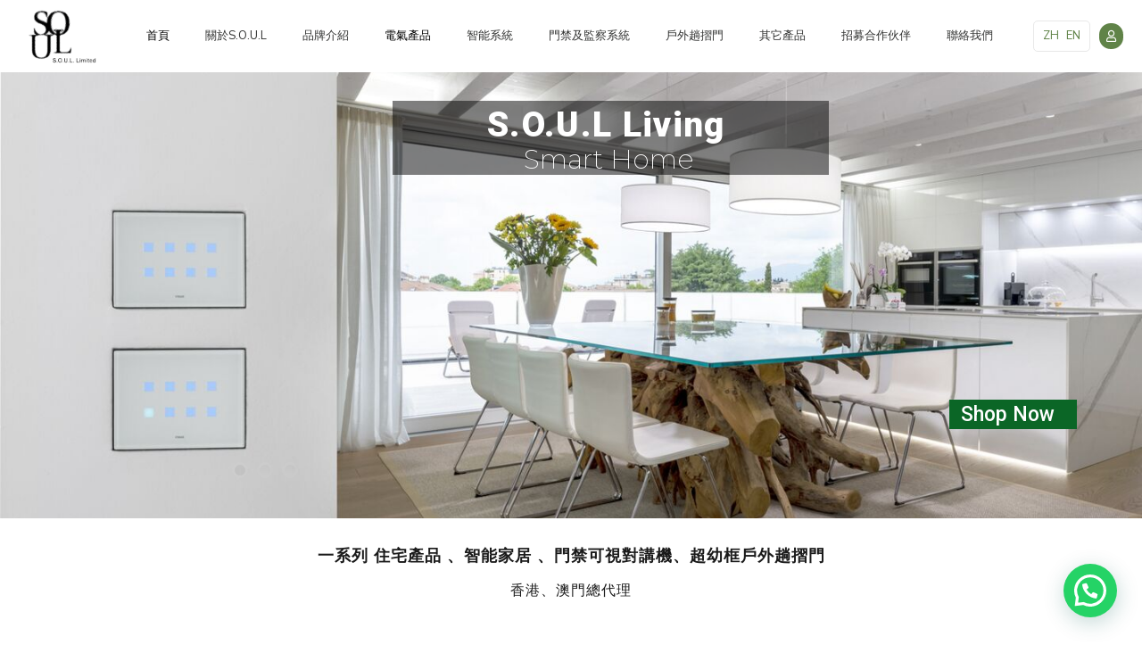

--- FILE ---
content_type: text/html; charset=UTF-8
request_url: https://soul-living.com/?product_cat=vimar-elec
body_size: 166665
content:
<!DOCTYPE html>
<html lang="zh-HK" class="no-js " itemscope itemtype="https://schema.org/WebPage" >

<head>

<meta charset="UTF-8" />
<meta name="description" content="Just another WordPress site"/>
<title>S.O.U.L LTD &#8211; 一系列 住宅產品 、智能家居 、門禁可視對講機</title>
<meta name='robots' content='max-image-preview:large' />
	<style>img:is([sizes="auto" i], [sizes^="auto," i]) { contain-intrinsic-size: 3000px 1500px }</style>
	<link rel="alternate" href="https://soul-living.com/" hreflang="zh" />
<link rel="alternate" href="https://soul-living.com/language/en/" hreflang="en" />
<meta name="format-detection" content="telephone=no">
<meta name="viewport" content="width=device-width, initial-scale=1, maximum-scale=1" />
<link rel='dns-prefetch' href='//fonts.googleapis.com' />
<link rel="alternate" type="application/rss+xml" title="訂閱《S.O.U.L LTD》&raquo; 資訊提供" href="https://soul-living.com/feed/" />
<link rel="alternate" type="application/rss+xml" title="訂閱《S.O.U.L LTD》&raquo; 留言的資訊提供" href="https://soul-living.com/comments/feed/" />
<link rel="alternate" type="application/rss+xml" title="訂閱《S.O.U.L LTD 》&raquo;〈關於S.O.U.L〉留言的資訊提供" href="https://soul-living.com/home/feed/" />
<script type="text/javascript">
/* <![CDATA[ */
window._wpemojiSettings = {"baseUrl":"https:\/\/s.w.org\/images\/core\/emoji\/16.0.1\/72x72\/","ext":".png","svgUrl":"https:\/\/s.w.org\/images\/core\/emoji\/16.0.1\/svg\/","svgExt":".svg","source":{"concatemoji":"https:\/\/soul-living.com\/wp-includes\/js\/wp-emoji-release.min.js?ver=6.8.3"}};
/*! This file is auto-generated */
!function(s,n){var o,i,e;function c(e){try{var t={supportTests:e,timestamp:(new Date).valueOf()};sessionStorage.setItem(o,JSON.stringify(t))}catch(e){}}function p(e,t,n){e.clearRect(0,0,e.canvas.width,e.canvas.height),e.fillText(t,0,0);var t=new Uint32Array(e.getImageData(0,0,e.canvas.width,e.canvas.height).data),a=(e.clearRect(0,0,e.canvas.width,e.canvas.height),e.fillText(n,0,0),new Uint32Array(e.getImageData(0,0,e.canvas.width,e.canvas.height).data));return t.every(function(e,t){return e===a[t]})}function u(e,t){e.clearRect(0,0,e.canvas.width,e.canvas.height),e.fillText(t,0,0);for(var n=e.getImageData(16,16,1,1),a=0;a<n.data.length;a++)if(0!==n.data[a])return!1;return!0}function f(e,t,n,a){switch(t){case"flag":return n(e,"\ud83c\udff3\ufe0f\u200d\u26a7\ufe0f","\ud83c\udff3\ufe0f\u200b\u26a7\ufe0f")?!1:!n(e,"\ud83c\udde8\ud83c\uddf6","\ud83c\udde8\u200b\ud83c\uddf6")&&!n(e,"\ud83c\udff4\udb40\udc67\udb40\udc62\udb40\udc65\udb40\udc6e\udb40\udc67\udb40\udc7f","\ud83c\udff4\u200b\udb40\udc67\u200b\udb40\udc62\u200b\udb40\udc65\u200b\udb40\udc6e\u200b\udb40\udc67\u200b\udb40\udc7f");case"emoji":return!a(e,"\ud83e\udedf")}return!1}function g(e,t,n,a){var r="undefined"!=typeof WorkerGlobalScope&&self instanceof WorkerGlobalScope?new OffscreenCanvas(300,150):s.createElement("canvas"),o=r.getContext("2d",{willReadFrequently:!0}),i=(o.textBaseline="top",o.font="600 32px Arial",{});return e.forEach(function(e){i[e]=t(o,e,n,a)}),i}function t(e){var t=s.createElement("script");t.src=e,t.defer=!0,s.head.appendChild(t)}"undefined"!=typeof Promise&&(o="wpEmojiSettingsSupports",i=["flag","emoji"],n.supports={everything:!0,everythingExceptFlag:!0},e=new Promise(function(e){s.addEventListener("DOMContentLoaded",e,{once:!0})}),new Promise(function(t){var n=function(){try{var e=JSON.parse(sessionStorage.getItem(o));if("object"==typeof e&&"number"==typeof e.timestamp&&(new Date).valueOf()<e.timestamp+604800&&"object"==typeof e.supportTests)return e.supportTests}catch(e){}return null}();if(!n){if("undefined"!=typeof Worker&&"undefined"!=typeof OffscreenCanvas&&"undefined"!=typeof URL&&URL.createObjectURL&&"undefined"!=typeof Blob)try{var e="postMessage("+g.toString()+"("+[JSON.stringify(i),f.toString(),p.toString(),u.toString()].join(",")+"));",a=new Blob([e],{type:"text/javascript"}),r=new Worker(URL.createObjectURL(a),{name:"wpTestEmojiSupports"});return void(r.onmessage=function(e){c(n=e.data),r.terminate(),t(n)})}catch(e){}c(n=g(i,f,p,u))}t(n)}).then(function(e){for(var t in e)n.supports[t]=e[t],n.supports.everything=n.supports.everything&&n.supports[t],"flag"!==t&&(n.supports.everythingExceptFlag=n.supports.everythingExceptFlag&&n.supports[t]);n.supports.everythingExceptFlag=n.supports.everythingExceptFlag&&!n.supports.flag,n.DOMReady=!1,n.readyCallback=function(){n.DOMReady=!0}}).then(function(){return e}).then(function(){var e;n.supports.everything||(n.readyCallback(),(e=n.source||{}).concatemoji?t(e.concatemoji):e.wpemoji&&e.twemoji&&(t(e.twemoji),t(e.wpemoji)))}))}((window,document),window._wpemojiSettings);
/* ]]> */
</script>
<style id='wp-emoji-styles-inline-css' type='text/css'>

	img.wp-smiley, img.emoji {
		display: inline !important;
		border: none !important;
		box-shadow: none !important;
		height: 1em !important;
		width: 1em !important;
		margin: 0 0.07em !important;
		vertical-align: -0.1em !important;
		background: none !important;
		padding: 0 !important;
	}
</style>
<link rel='stylesheet' id='wp-block-library-css' href='https://soul-living.com/wp-includes/css/dist/block-library/style.min.css?ver=6.8.3' type='text/css' media='all' />
<style id='classic-theme-styles-inline-css' type='text/css'>
/*! This file is auto-generated */
.wp-block-button__link{color:#fff;background-color:#32373c;border-radius:9999px;box-shadow:none;text-decoration:none;padding:calc(.667em + 2px) calc(1.333em + 2px);font-size:1.125em}.wp-block-file__button{background:#32373c;color:#fff;text-decoration:none}
</style>
<style id='joinchat-button-style-inline-css' type='text/css'>
.wp-block-joinchat-button{border:none!important;text-align:center}.wp-block-joinchat-button figure{display:table;margin:0 auto;padding:0}.wp-block-joinchat-button figcaption{font:normal normal 400 .6em/2em var(--wp--preset--font-family--system-font,sans-serif);margin:0;padding:0}.wp-block-joinchat-button .joinchat-button__qr{background-color:#fff;border:6px solid #25d366;border-radius:30px;box-sizing:content-box;display:block;height:200px;margin:auto;overflow:hidden;padding:10px;width:200px}.wp-block-joinchat-button .joinchat-button__qr canvas,.wp-block-joinchat-button .joinchat-button__qr img{display:block;margin:auto}.wp-block-joinchat-button .joinchat-button__link{align-items:center;background-color:#25d366;border:6px solid #25d366;border-radius:30px;display:inline-flex;flex-flow:row nowrap;justify-content:center;line-height:1.25em;margin:0 auto;text-decoration:none}.wp-block-joinchat-button .joinchat-button__link:before{background:transparent var(--joinchat-ico) no-repeat center;background-size:100%;content:"";display:block;height:1.5em;margin:-.75em .75em -.75em 0;width:1.5em}.wp-block-joinchat-button figure+.joinchat-button__link{margin-top:10px}@media (orientation:landscape)and (min-height:481px),(orientation:portrait)and (min-width:481px){.wp-block-joinchat-button.joinchat-button--qr-only figure+.joinchat-button__link{display:none}}@media (max-width:480px),(orientation:landscape)and (max-height:480px){.wp-block-joinchat-button figure{display:none}}

</style>
<style id='global-styles-inline-css' type='text/css'>
:root{--wp--preset--aspect-ratio--square: 1;--wp--preset--aspect-ratio--4-3: 4/3;--wp--preset--aspect-ratio--3-4: 3/4;--wp--preset--aspect-ratio--3-2: 3/2;--wp--preset--aspect-ratio--2-3: 2/3;--wp--preset--aspect-ratio--16-9: 16/9;--wp--preset--aspect-ratio--9-16: 9/16;--wp--preset--color--black: #000000;--wp--preset--color--cyan-bluish-gray: #abb8c3;--wp--preset--color--white: #ffffff;--wp--preset--color--pale-pink: #f78da7;--wp--preset--color--vivid-red: #cf2e2e;--wp--preset--color--luminous-vivid-orange: #ff6900;--wp--preset--color--luminous-vivid-amber: #fcb900;--wp--preset--color--light-green-cyan: #7bdcb5;--wp--preset--color--vivid-green-cyan: #00d084;--wp--preset--color--pale-cyan-blue: #8ed1fc;--wp--preset--color--vivid-cyan-blue: #0693e3;--wp--preset--color--vivid-purple: #9b51e0;--wp--preset--gradient--vivid-cyan-blue-to-vivid-purple: linear-gradient(135deg,rgba(6,147,227,1) 0%,rgb(155,81,224) 100%);--wp--preset--gradient--light-green-cyan-to-vivid-green-cyan: linear-gradient(135deg,rgb(122,220,180) 0%,rgb(0,208,130) 100%);--wp--preset--gradient--luminous-vivid-amber-to-luminous-vivid-orange: linear-gradient(135deg,rgba(252,185,0,1) 0%,rgba(255,105,0,1) 100%);--wp--preset--gradient--luminous-vivid-orange-to-vivid-red: linear-gradient(135deg,rgba(255,105,0,1) 0%,rgb(207,46,46) 100%);--wp--preset--gradient--very-light-gray-to-cyan-bluish-gray: linear-gradient(135deg,rgb(238,238,238) 0%,rgb(169,184,195) 100%);--wp--preset--gradient--cool-to-warm-spectrum: linear-gradient(135deg,rgb(74,234,220) 0%,rgb(151,120,209) 20%,rgb(207,42,186) 40%,rgb(238,44,130) 60%,rgb(251,105,98) 80%,rgb(254,248,76) 100%);--wp--preset--gradient--blush-light-purple: linear-gradient(135deg,rgb(255,206,236) 0%,rgb(152,150,240) 100%);--wp--preset--gradient--blush-bordeaux: linear-gradient(135deg,rgb(254,205,165) 0%,rgb(254,45,45) 50%,rgb(107,0,62) 100%);--wp--preset--gradient--luminous-dusk: linear-gradient(135deg,rgb(255,203,112) 0%,rgb(199,81,192) 50%,rgb(65,88,208) 100%);--wp--preset--gradient--pale-ocean: linear-gradient(135deg,rgb(255,245,203) 0%,rgb(182,227,212) 50%,rgb(51,167,181) 100%);--wp--preset--gradient--electric-grass: linear-gradient(135deg,rgb(202,248,128) 0%,rgb(113,206,126) 100%);--wp--preset--gradient--midnight: linear-gradient(135deg,rgb(2,3,129) 0%,rgb(40,116,252) 100%);--wp--preset--font-size--small: 13px;--wp--preset--font-size--medium: 20px;--wp--preset--font-size--large: 36px;--wp--preset--font-size--x-large: 42px;--wp--preset--spacing--20: 0.44rem;--wp--preset--spacing--30: 0.67rem;--wp--preset--spacing--40: 1rem;--wp--preset--spacing--50: 1.5rem;--wp--preset--spacing--60: 2.25rem;--wp--preset--spacing--70: 3.38rem;--wp--preset--spacing--80: 5.06rem;--wp--preset--shadow--natural: 6px 6px 9px rgba(0, 0, 0, 0.2);--wp--preset--shadow--deep: 12px 12px 50px rgba(0, 0, 0, 0.4);--wp--preset--shadow--sharp: 6px 6px 0px rgba(0, 0, 0, 0.2);--wp--preset--shadow--outlined: 6px 6px 0px -3px rgba(255, 255, 255, 1), 6px 6px rgba(0, 0, 0, 1);--wp--preset--shadow--crisp: 6px 6px 0px rgba(0, 0, 0, 1);}:where(.is-layout-flex){gap: 0.5em;}:where(.is-layout-grid){gap: 0.5em;}body .is-layout-flex{display: flex;}.is-layout-flex{flex-wrap: wrap;align-items: center;}.is-layout-flex > :is(*, div){margin: 0;}body .is-layout-grid{display: grid;}.is-layout-grid > :is(*, div){margin: 0;}:where(.wp-block-columns.is-layout-flex){gap: 2em;}:where(.wp-block-columns.is-layout-grid){gap: 2em;}:where(.wp-block-post-template.is-layout-flex){gap: 1.25em;}:where(.wp-block-post-template.is-layout-grid){gap: 1.25em;}.has-black-color{color: var(--wp--preset--color--black) !important;}.has-cyan-bluish-gray-color{color: var(--wp--preset--color--cyan-bluish-gray) !important;}.has-white-color{color: var(--wp--preset--color--white) !important;}.has-pale-pink-color{color: var(--wp--preset--color--pale-pink) !important;}.has-vivid-red-color{color: var(--wp--preset--color--vivid-red) !important;}.has-luminous-vivid-orange-color{color: var(--wp--preset--color--luminous-vivid-orange) !important;}.has-luminous-vivid-amber-color{color: var(--wp--preset--color--luminous-vivid-amber) !important;}.has-light-green-cyan-color{color: var(--wp--preset--color--light-green-cyan) !important;}.has-vivid-green-cyan-color{color: var(--wp--preset--color--vivid-green-cyan) !important;}.has-pale-cyan-blue-color{color: var(--wp--preset--color--pale-cyan-blue) !important;}.has-vivid-cyan-blue-color{color: var(--wp--preset--color--vivid-cyan-blue) !important;}.has-vivid-purple-color{color: var(--wp--preset--color--vivid-purple) !important;}.has-black-background-color{background-color: var(--wp--preset--color--black) !important;}.has-cyan-bluish-gray-background-color{background-color: var(--wp--preset--color--cyan-bluish-gray) !important;}.has-white-background-color{background-color: var(--wp--preset--color--white) !important;}.has-pale-pink-background-color{background-color: var(--wp--preset--color--pale-pink) !important;}.has-vivid-red-background-color{background-color: var(--wp--preset--color--vivid-red) !important;}.has-luminous-vivid-orange-background-color{background-color: var(--wp--preset--color--luminous-vivid-orange) !important;}.has-luminous-vivid-amber-background-color{background-color: var(--wp--preset--color--luminous-vivid-amber) !important;}.has-light-green-cyan-background-color{background-color: var(--wp--preset--color--light-green-cyan) !important;}.has-vivid-green-cyan-background-color{background-color: var(--wp--preset--color--vivid-green-cyan) !important;}.has-pale-cyan-blue-background-color{background-color: var(--wp--preset--color--pale-cyan-blue) !important;}.has-vivid-cyan-blue-background-color{background-color: var(--wp--preset--color--vivid-cyan-blue) !important;}.has-vivid-purple-background-color{background-color: var(--wp--preset--color--vivid-purple) !important;}.has-black-border-color{border-color: var(--wp--preset--color--black) !important;}.has-cyan-bluish-gray-border-color{border-color: var(--wp--preset--color--cyan-bluish-gray) !important;}.has-white-border-color{border-color: var(--wp--preset--color--white) !important;}.has-pale-pink-border-color{border-color: var(--wp--preset--color--pale-pink) !important;}.has-vivid-red-border-color{border-color: var(--wp--preset--color--vivid-red) !important;}.has-luminous-vivid-orange-border-color{border-color: var(--wp--preset--color--luminous-vivid-orange) !important;}.has-luminous-vivid-amber-border-color{border-color: var(--wp--preset--color--luminous-vivid-amber) !important;}.has-light-green-cyan-border-color{border-color: var(--wp--preset--color--light-green-cyan) !important;}.has-vivid-green-cyan-border-color{border-color: var(--wp--preset--color--vivid-green-cyan) !important;}.has-pale-cyan-blue-border-color{border-color: var(--wp--preset--color--pale-cyan-blue) !important;}.has-vivid-cyan-blue-border-color{border-color: var(--wp--preset--color--vivid-cyan-blue) !important;}.has-vivid-purple-border-color{border-color: var(--wp--preset--color--vivid-purple) !important;}.has-vivid-cyan-blue-to-vivid-purple-gradient-background{background: var(--wp--preset--gradient--vivid-cyan-blue-to-vivid-purple) !important;}.has-light-green-cyan-to-vivid-green-cyan-gradient-background{background: var(--wp--preset--gradient--light-green-cyan-to-vivid-green-cyan) !important;}.has-luminous-vivid-amber-to-luminous-vivid-orange-gradient-background{background: var(--wp--preset--gradient--luminous-vivid-amber-to-luminous-vivid-orange) !important;}.has-luminous-vivid-orange-to-vivid-red-gradient-background{background: var(--wp--preset--gradient--luminous-vivid-orange-to-vivid-red) !important;}.has-very-light-gray-to-cyan-bluish-gray-gradient-background{background: var(--wp--preset--gradient--very-light-gray-to-cyan-bluish-gray) !important;}.has-cool-to-warm-spectrum-gradient-background{background: var(--wp--preset--gradient--cool-to-warm-spectrum) !important;}.has-blush-light-purple-gradient-background{background: var(--wp--preset--gradient--blush-light-purple) !important;}.has-blush-bordeaux-gradient-background{background: var(--wp--preset--gradient--blush-bordeaux) !important;}.has-luminous-dusk-gradient-background{background: var(--wp--preset--gradient--luminous-dusk) !important;}.has-pale-ocean-gradient-background{background: var(--wp--preset--gradient--pale-ocean) !important;}.has-electric-grass-gradient-background{background: var(--wp--preset--gradient--electric-grass) !important;}.has-midnight-gradient-background{background: var(--wp--preset--gradient--midnight) !important;}.has-small-font-size{font-size: var(--wp--preset--font-size--small) !important;}.has-medium-font-size{font-size: var(--wp--preset--font-size--medium) !important;}.has-large-font-size{font-size: var(--wp--preset--font-size--large) !important;}.has-x-large-font-size{font-size: var(--wp--preset--font-size--x-large) !important;}
:where(.wp-block-post-template.is-layout-flex){gap: 1.25em;}:where(.wp-block-post-template.is-layout-grid){gap: 1.25em;}
:where(.wp-block-columns.is-layout-flex){gap: 2em;}:where(.wp-block-columns.is-layout-grid){gap: 2em;}
:root :where(.wp-block-pullquote){font-size: 1.5em;line-height: 1.6;}
</style>
<link rel='stylesheet' id='contact-form-7-css' href='https://soul-living.com/wp-content/plugins/contact-form-7/includes/css/styles.css?ver=5.8' type='text/css' media='all' />
<link rel='stylesheet' id='wpos-slick-style-css' href='https://soul-living.com/wp-content/plugins/wp-logo-showcase-responsive-slider-slider/assets/css/slick.css?ver=3.1.1' type='text/css' media='all' />
<link rel='stylesheet' id='logo_showcase_style-css' href='https://soul-living.com/wp-content/plugins/wp-logo-showcase-responsive-slider-slider/assets/css/logo-showcase.css?ver=3.1.1' type='text/css' media='all' />
<link rel='stylesheet' id='mfn-be-css' href='https://soul-living.com/wp-content/themes/betheme/css/be.css?ver=26.2.1' type='text/css' media='all' />
<link rel='stylesheet' id='mfn-animations-css' href='https://soul-living.com/wp-content/themes/betheme/assets/animations/animations.min.css?ver=26.2.1' type='text/css' media='all' />
<link rel='stylesheet' id='mfn-font-awesome-css' href='https://soul-living.com/wp-content/themes/betheme/fonts/fontawesome/fontawesome.css?ver=26.2.1' type='text/css' media='all' />
<link rel='stylesheet' id='mfn-jplayer-css' href='https://soul-living.com/wp-content/themes/betheme/assets/jplayer/css/jplayer.blue.monday.min.css?ver=26.2.1' type='text/css' media='all' />
<link rel='stylesheet' id='mfn-responsive-css' href='https://soul-living.com/wp-content/themes/betheme/css/responsive.css?ver=26.2.1' type='text/css' media='all' />
<link rel='stylesheet' id='mfn-fonts-css' href='https://fonts.googleapis.com/css?family=Nunito+Sans%3A1%2C400%2C500%2C700%2C800&#038;display=swap&#038;ver=6.8.3' type='text/css' media='all' />
<link rel='stylesheet' id='joinchat-css' href='https://soul-living.com/wp-content/plugins/creame-whatsapp-me/public/css/joinchat.min.css?ver=5.0.17' type='text/css' media='all' />
<style id='mfn-dynamic-inline-css' type='text/css'>
html{background-color:#ffffff}#Wrapper,#Content,.mfn-popup .mfn-popup-content,.mfn-off-canvas-sidebar .mfn-off-canvas-content-wrapper,.mfn-cart-holder,.mfn-header-login,#Top_bar .search_wrapper,#Top_bar .top_bar_right .mfn-live-search-box,.column_livesearch .mfn-live-search-wrapper,.column_livesearch .mfn-live-search-box{background-color:#ffffff}body:not(.template-slider) #Header{min-height:0px}body.header-below:not(.template-slider) #Header{padding-top:0px}#Subheader{padding:30PX}#Footer .widgets_wrapper{padding:5px 0}body,button,span.date_label,.timeline_items li h3 span,input[type="submit"],input[type="reset"],input[type="button"],input[type="date"],input[type="text"],input[type="password"],input[type="tel"],input[type="email"],textarea,select,.offer_li .title h3{font-family:"Nunito Sans",-apple-system,BlinkMacSystemFont,"Segoe UI",Roboto,Oxygen-Sans,Ubuntu,Cantarell,"Helvetica Neue",sans-serif}#menu > ul > li > a,a.action_button,#overlay-menu ul li a{font-family:"Nunito Sans",-apple-system,BlinkMacSystemFont,"Segoe UI",Roboto,Oxygen-Sans,Ubuntu,Cantarell,"Helvetica Neue",sans-serif}#Subheader .title{font-family:"Nunito Sans",-apple-system,BlinkMacSystemFont,"Segoe UI",Roboto,Oxygen-Sans,Ubuntu,Cantarell,"Helvetica Neue",sans-serif}h1,h2,h3,h4,.text-logo #logo{font-family:"Nunito Sans",-apple-system,BlinkMacSystemFont,"Segoe UI",Roboto,Oxygen-Sans,Ubuntu,Cantarell,"Helvetica Neue",sans-serif}h5,h6{font-family:"Nunito Sans",-apple-system,BlinkMacSystemFont,"Segoe UI",Roboto,Oxygen-Sans,Ubuntu,Cantarell,"Helvetica Neue",sans-serif}blockquote{font-family:"Nunito Sans",-apple-system,BlinkMacSystemFont,"Segoe UI",Roboto,Oxygen-Sans,Ubuntu,Cantarell,"Helvetica Neue",sans-serif}.chart_box .chart .num,.counter .desc_wrapper .number-wrapper,.how_it_works .image .number,.pricing-box .plan-header .price,.quick_fact .number-wrapper,.woocommerce .product div.entry-summary .price{font-family:"Nunito Sans",-apple-system,BlinkMacSystemFont,"Segoe UI",Roboto,Oxygen-Sans,Ubuntu,Cantarell,"Helvetica Neue",sans-serif}body{font-size:14px;line-height:20px;font-weight:400;letter-spacing:0px}.big{font-size:15px;line-height:20px;font-weight:400;letter-spacing:0px}#menu > ul > li > a,a.action_button,#overlay-menu ul li a{font-size:13px;font-weight:400;letter-spacing:0px}#overlay-menu ul li a{line-height:19.5px}#Subheader .title{font-size:23px;line-height:28px;font-weight:600;letter-spacing:0px}h1,.text-logo #logo{font-size:25px;line-height:30px;font-weight:400;letter-spacing:0px}h2{font-size:21px;line-height:26px;font-weight:400;letter-spacing:0px}h3,.woocommerce ul.products li.product h3,.woocommerce #customer_login h2{font-size:18px;line-height:25px;font-weight:400;letter-spacing:1px}h4,.woocommerce .woocommerce-order-details__title,.woocommerce .wc-bacs-bank-details-heading,.woocommerce .woocommerce-customer-details h2{font-size:16px;line-height:22px;font-weight:400;letter-spacing:1px}h5{font-size:14px;line-height:19px;font-weight:400;letter-spacing:1px}h6{font-size:12px;line-height:17px;font-weight:400;letter-spacing:1px}#Intro .intro-title{font-size:26px;line-height:30px;font-weight:400;letter-spacing:0px}@media only screen and (min-width:768px) and (max-width:959px){body{font-size:13px;line-height:19px;font-weight:400;letter-spacing:0px}.big{font-size:13px;line-height:19px;font-weight:400;letter-spacing:0px}#menu > ul > li > a,a.action_button,#overlay-menu ul li a{font-size:13px;font-weight:400;letter-spacing:0px}#overlay-menu ul li a{line-height:19.5px}#Subheader .title{font-size:20px;line-height:24px;font-weight:600;letter-spacing:0px}h1,.text-logo #logo{font-size:21px;line-height:26px;font-weight:400;letter-spacing:0px}h2{font-size:18px;line-height:22px;font-weight:400;letter-spacing:0px}h3,.woocommerce ul.products li.product h3,.woocommerce #customer_login h2{font-size:15px;line-height:21px;font-weight:400;letter-spacing:1px}h4,.woocommerce .woocommerce-order-details__title,.woocommerce .wc-bacs-bank-details-heading,.woocommerce .woocommerce-customer-details h2{font-size:14px;line-height:19px;font-weight:400;letter-spacing:1px}h5{font-size:13px;line-height:19px;font-weight:400;letter-spacing:1px}h6{font-size:13px;line-height:19px;font-weight:400;letter-spacing:1px}#Intro .intro-title{font-size:22px;line-height:26px;font-weight:400;letter-spacing:0px}blockquote{font-size:15px}.chart_box .chart .num{font-size:45px;line-height:45px}.counter .desc_wrapper .number-wrapper{font-size:45px;line-height:45px}.counter .desc_wrapper .title{font-size:14px;line-height:18px}.faq .question .title{font-size:14px}.fancy_heading .title{font-size:38px;line-height:38px}.offer .offer_li .desc_wrapper .title h3{font-size:32px;line-height:32px}.offer_thumb_ul li.offer_thumb_li .desc_wrapper .title h3{font-size:32px;line-height:32px}.pricing-box .plan-header h2{font-size:27px;line-height:27px}.pricing-box .plan-header .price > span{font-size:40px;line-height:40px}.pricing-box .plan-header .price sup.currency{font-size:18px;line-height:18px}.pricing-box .plan-header .price sup.period{font-size:14px;line-height:14px}.quick_fact .number{font-size:80px;line-height:80px}.trailer_box .desc h2{font-size:27px;line-height:27px}.widget > h3{font-size:17px;line-height:20px}}@media only screen and (min-width:480px) and (max-width:767px){body{font-size:13px;line-height:19px;font-weight:400;letter-spacing:0px}.big{font-size:13px;line-height:19px;font-weight:400;letter-spacing:0px}#menu > ul > li > a,a.action_button,#overlay-menu ul li a{font-size:13px;font-weight:400;letter-spacing:0px}#overlay-menu ul li a{line-height:19.5px}#Subheader .title{font-size:17px;line-height:21px;font-weight:600;letter-spacing:0px}h1,.text-logo #logo{font-size:19px;line-height:23px;font-weight:400;letter-spacing:0px}h2{font-size:16px;line-height:20px;font-weight:400;letter-spacing:0px}h3,.woocommerce ul.products li.product h3,.woocommerce #customer_login h2{font-size:14px;line-height:19px;font-weight:400;letter-spacing:1px}h4,.woocommerce .woocommerce-order-details__title,.woocommerce .wc-bacs-bank-details-heading,.woocommerce .woocommerce-customer-details h2{font-size:13px;line-height:19px;font-weight:400;letter-spacing:1px}h5{font-size:13px;line-height:19px;font-weight:400;letter-spacing:1px}h6{font-size:13px;line-height:19px;font-weight:400;letter-spacing:1px}#Intro .intro-title{font-size:20px;line-height:23px;font-weight:400;letter-spacing:0px}blockquote{font-size:14px}.chart_box .chart .num{font-size:40px;line-height:40px}.counter .desc_wrapper .number-wrapper{font-size:40px;line-height:40px}.counter .desc_wrapper .title{font-size:13px;line-height:16px}.faq .question .title{font-size:13px}.fancy_heading .title{font-size:34px;line-height:34px}.offer .offer_li .desc_wrapper .title h3{font-size:28px;line-height:28px}.offer_thumb_ul li.offer_thumb_li .desc_wrapper .title h3{font-size:28px;line-height:28px}.pricing-box .plan-header h2{font-size:24px;line-height:24px}.pricing-box .plan-header .price > span{font-size:34px;line-height:34px}.pricing-box .plan-header .price sup.currency{font-size:16px;line-height:16px}.pricing-box .plan-header .price sup.period{font-size:13px;line-height:13px}.quick_fact .number{font-size:70px;line-height:70px}.trailer_box .desc h2{font-size:24px;line-height:24px}.widget > h3{font-size:16px;line-height:19px}}@media only screen and (max-width:479px){body{font-size:13px;line-height:19px;font-weight:400;letter-spacing:0px}.big{font-size:13px;line-height:19px;font-weight:400;letter-spacing:0px}#menu > ul > li > a,a.action_button,#overlay-menu ul li a{font-size:13px;font-weight:400;letter-spacing:0px}#overlay-menu ul li a{line-height:19.5px}#Subheader .title{font-size:14px;line-height:19px;font-weight:600;letter-spacing:0px}h1,.text-logo #logo{font-size:15px;line-height:19px;font-weight:400;letter-spacing:0px}h2{font-size:13px;line-height:19px;font-weight:400;letter-spacing:0px}h3,.woocommerce ul.products li.product h3,.woocommerce #customer_login h2{font-size:13px;line-height:19px;font-weight:400;letter-spacing:1px}h4,.woocommerce .woocommerce-order-details__title,.woocommerce .wc-bacs-bank-details-heading,.woocommerce .woocommerce-customer-details h2{font-size:13px;line-height:19px;font-weight:400;letter-spacing:1px}h5{font-size:13px;line-height:19px;font-weight:400;letter-spacing:1px}h6{font-size:13px;line-height:19px;font-weight:400;letter-spacing:1px}#Intro .intro-title{font-size:16px;line-height:19px;font-weight:400;letter-spacing:0px}blockquote{font-size:13px}.chart_box .chart .num{font-size:35px;line-height:35px}.counter .desc_wrapper .number-wrapper{font-size:35px;line-height:35px}.counter .desc_wrapper .title{font-size:13px;line-height:26px}.faq .question .title{font-size:13px}.fancy_heading .title{font-size:30px;line-height:30px}.offer .offer_li .desc_wrapper .title h3{font-size:26px;line-height:26px}.offer_thumb_ul li.offer_thumb_li .desc_wrapper .title h3{font-size:26px;line-height:26px}.pricing-box .plan-header h2{font-size:21px;line-height:21px}.pricing-box .plan-header .price > span{font-size:32px;line-height:32px}.pricing-box .plan-header .price sup.currency{font-size:14px;line-height:14px}.pricing-box .plan-header .price sup.period{font-size:13px;line-height:13px}.quick_fact .number{font-size:60px;line-height:60px}.trailer_box .desc h2{font-size:21px;line-height:21px}.widget > h3{font-size:15px;line-height:18px}}.with_aside .sidebar.columns{width:23%}.with_aside .sections_group{width:77%}.aside_both .sidebar.columns{width:18%}.aside_both .sidebar.sidebar-1{margin-left:-82%}.aside_both .sections_group{width:64%;margin-left:18%}@media only screen and (min-width:1240px){#Wrapper,.with_aside .content_wrapper{max-width:1329px}.section_wrapper,.container{max-width:1309px}.layout-boxed.header-boxed #Top_bar.is-sticky{max-width:1329px}}@media only screen and (max-width:767px){.section_wrapper,.container,.four.columns .widget-area{max-width:550px !important}}.button-default .button,.button-flat .button,.button-round .button{background-color:#f7f7f7;color:#747474}.button-stroke .button{border-color:#f7f7f7;color:#747474}.button-stroke .button:hover{background-color:#f7f7f7;color:#fff}.button-default .button_theme,.button-default button,.button-default input[type="button"],.button-default input[type="reset"],.button-default input[type="submit"],.button-flat .button_theme,.button-flat button,.button-flat input[type="button"],.button-flat input[type="reset"],.button-flat input[type="submit"],.button-round .button_theme,.button-round button,.button-round input[type="button"],.button-round input[type="reset"],.button-round input[type="submit"],.woocommerce #respond input#submit,.woocommerce a.button:not(.default),.woocommerce button.button,.woocommerce input.button,.woocommerce #respond input#submit:hover,.woocommerce a.button:hover,.woocommerce button.button:hover,.woocommerce input.button:hover{color:#ffffff}.button-stroke .button_theme:hover,.button-stroke button:hover,.button-stroke input[type="submit"]:hover,.button-stroke input[type="reset"]:hover,.button-stroke input[type="button"]:hover,.button-stroke .woocommerce #respond input#submit:hover,.button-stroke .woocommerce a.button:not(.default):hover,.button-stroke .woocommerce button.button:hover,.button-stroke.woocommerce input.button:hover{color:#ffffff !important}.button-stroke .button_theme:hover .button_icon i{color:#ffffff !important}.button-default .single_add_to_cart_button,.button-flat .single_add_to_cart_button,.button-round .single_add_to_cart_button,.button-default .woocommerce .button:disabled,.button-flat .woocommerce .button:disabled,.button-round .woocommerce .button:disabled,.button-default .woocommerce .button.alt .button-flat .woocommerce .button.alt,.button-round .woocommerce .button.alt{color:#ffffff!important}.action_button,.action_button:hover{background-color:#608348;color:#ffffff}.button-stroke a.action_button{border-color:#608348}.button-stroke a.action_button:hover{background-color:#608348!important}.footer_button{color:#65666C!important;background-color:transparent;box-shadow:none!important}.footer_button:after{display:none!important}.button-custom .button,.button-custom .action_button,.button-custom .footer_button,.button-custom button,.button-custom button.button,.button-custom input[type="button"],.button-custom input[type="reset"],.button-custom input[type="submit"],.button-custom .woocommerce #respond input#submit,.button-custom .woocommerce a.button,.button-custom .woocommerce button.button,.button-custom .woocommerce input.button{font-family:Roboto;font-size:12px;line-height:12px;font-weight:400;letter-spacing:0px;padding:12px 20px 12px 20px;border-width:0px;border-radius:0px}.button-custom .button{color:#626262;background-color:#dbdddf;border-color:transparent}.button-custom .button:hover{color:#626262;background-color:#d3d3d3;border-color:transparent}.button-custom .button_theme,.button-custom button,.button-custom input[type="button"],.button-custom input[type="reset"],.button-custom input[type="submit"],.button-custom .woocommerce #respond input#submit,.button-custom .woocommerce a.button:not(.default),.button-custom .woocommerce button.button,.button-custom .woocommerce input.button{color:#ffffff;background-color:#0095eb;border-color:transparent}.button-custom .button_theme:hover,.button-custom button:hover,.button-custom input[type="button"]:hover,.button-custom input[type="reset"]:hover,.button-custom input[type="submit"]:hover,.button-custom .woocommerce #respond input#submit:hover,.button-custom .woocommerce a.button:not(.default):hover,.button-custom .woocommerce button.button:hover,.button-custom .woocommerce input.button:hover{color:#ffffff;background-color:#007cc3;border-color:transparent}.button-custom .action_button{color:#626262;background-color:#dbdddf;border-color:transparent}.button-custom .action_button:hover{color:#626262;background-color:#d3d3d3;border-color:transparent}.button-custom .single_add_to_cart_button,.button-custom .woocommerce .button:disabled,.button-custom .woocommerce .button.alt{line-height:12px!important;padding:12px 20px 12px 20px!important;color:#ffffff!important;background-color:#0095eb!important}.button-custom .single_add_to_cart_button:hover,.button-custom .woocommerce .button:disabled:hover,.button-custom .woocommerce .button.alt:hover{color:#ffffff!important;background-color:#007cc3!important}#Top_bar #logo,.header-fixed #Top_bar #logo,.header-plain #Top_bar #logo,.header-transparent #Top_bar #logo{height:60px;line-height:60px;padding:10px 0}.logo-overflow #Top_bar:not(.is-sticky) .logo{height:80px}#Top_bar .menu > li > a{padding:10px 0}.menu-highlight:not(.header-creative) #Top_bar .menu > li > a{margin:15px 0}.header-plain:not(.menu-highlight) #Top_bar .menu > li > a span:not(.description){line-height:80px}.header-fixed #Top_bar .menu > li > a{padding:25px 0}@media only screen and (max-width:767px){.mobile-header-mini #Top_bar #logo{height:50px!important;line-height:50px!important;margin:5px 0}}#Top_bar #logo img.svg{width:100px}.image_frame,.wp-caption{border-width:0px}.alert{border-radius:0px}#Top_bar .top_bar_right .top-bar-right-input input{width:200px}.mfn-live-search-box .mfn-live-search-list{max-height:300px}#Side_slide{right:-250px;width:250px}#Side_slide.left{left:-250px}.blog-teaser li .desc-wrapper .desc{background-position-y:-1px}@media only screen and ( max-width:767px ){}@media only screen and (min-width:1240px){body:not(.header-simple) #Top_bar #menu{display:block!important}.tr-menu #Top_bar #menu{background:none!important}#Top_bar .menu > li > ul.mfn-megamenu > li{float:left}#Top_bar .menu > li > ul.mfn-megamenu > li.mfn-megamenu-cols-1{width:100%}#Top_bar .menu > li > ul.mfn-megamenu > li.mfn-megamenu-cols-2{width:50%}#Top_bar .menu > li > ul.mfn-megamenu > li.mfn-megamenu-cols-3{width:33.33%}#Top_bar .menu > li > ul.mfn-megamenu > li.mfn-megamenu-cols-4{width:25%}#Top_bar .menu > li > ul.mfn-megamenu > li.mfn-megamenu-cols-5{width:20%}#Top_bar .menu > li > ul.mfn-megamenu > li.mfn-megamenu-cols-6{width:16.66%}#Top_bar .menu > li > ul.mfn-megamenu > li > ul{display:block!important;position:inherit;left:auto;top:auto;border-width:0 1px 0 0}#Top_bar .menu > li > ul.mfn-megamenu > li:last-child > ul{border:0}#Top_bar .menu > li > ul.mfn-megamenu > li > ul li{width:auto}#Top_bar .menu > li > ul.mfn-megamenu a.mfn-megamenu-title{text-transform:uppercase;font-weight:400;background:none}#Top_bar .menu > li > ul.mfn-megamenu a .menu-arrow{display:none}.menuo-right #Top_bar .menu > li > ul.mfn-megamenu{left:0;width:98%!important;margin:0 1%;padding:20px 0}.menuo-right #Top_bar .menu > li > ul.mfn-megamenu-bg{box-sizing:border-box}#Top_bar .menu > li > ul.mfn-megamenu-bg{padding:20px 166px 20px 20px;background-repeat:no-repeat;background-position:right bottom}.rtl #Top_bar .menu > li > ul.mfn-megamenu-bg{padding-left:166px;padding-right:20px;background-position:left bottom}#Top_bar .menu > li > ul.mfn-megamenu-bg > li{background:none}#Top_bar .menu > li > ul.mfn-megamenu-bg > li a{border:none}#Top_bar .menu > li > ul.mfn-megamenu-bg > li > ul{background:none!important;-webkit-box-shadow:0 0 0 0;-moz-box-shadow:0 0 0 0;box-shadow:0 0 0 0}.mm-vertical #Top_bar .container{position:relative}.mm-vertical #Top_bar .top_bar_left{position:static}.mm-vertical #Top_bar .menu > li ul{box-shadow:0 0 0 0 transparent!important;background-image:none}.mm-vertical #Top_bar .menu > li > ul.mfn-megamenu{padding:20px 0}.mm-vertical.header-plain #Top_bar .menu > li > ul.mfn-megamenu{width:100%!important;margin:0}.mm-vertical #Top_bar .menu > li > ul.mfn-megamenu > li{display:table-cell;float:none!important;width:10%;padding:0 15px;border-right:1px solid rgba(0,0,0,0.05)}.mm-vertical #Top_bar .menu > li > ul.mfn-megamenu > li:last-child{border-right-width:0}.mm-vertical #Top_bar .menu > li > ul.mfn-megamenu > li.hide-border{border-right-width:0}.mm-vertical #Top_bar .menu > li > ul.mfn-megamenu > li a{border-bottom-width:0;padding:9px 15px;line-height:120%}.mm-vertical #Top_bar .menu > li > ul.mfn-megamenu a.mfn-megamenu-title{font-weight:700}.rtl .mm-vertical #Top_bar .menu > li > ul.mfn-megamenu > li:first-child{border-right-width:0}.rtl .mm-vertical #Top_bar .menu > li > ul.mfn-megamenu > li:last-child{border-right-width:1px}body.header-shop #Top_bar #menu{display:flex!important}.header-shop #Top_bar.is-sticky .top_bar_row_second{display:none}.header-plain:not(.menuo-right) #Header .top_bar_left{width:auto!important}.header-stack.header-center #Top_bar #menu{display:inline-block!important}.header-simple #Top_bar #menu{display:none;height:auto;width:300px;bottom:auto;top:100%;right:1px;position:absolute;margin:0}.header-simple #Header a.responsive-menu-toggle{display:block;right:10px}.header-simple #Top_bar #menu > ul{width:100%;float:left}.header-simple #Top_bar #menu ul li{width:100%;padding-bottom:0;border-right:0;position:relative}.header-simple #Top_bar #menu ul li a{padding:0 20px;margin:0;display:block;height:auto;line-height:normal;border:none}.header-simple #Top_bar #menu ul li a:not(.menu-toggle):after{display:none}.header-simple #Top_bar #menu ul li a span{border:none;line-height:44px;display:inline;padding:0}.header-simple #Top_bar #menu ul li.submenu .menu-toggle{display:block;position:absolute;right:0;top:0;width:44px;height:44px;line-height:44px;font-size:30px;font-weight:300;text-align:center;cursor:pointer;color:#444;opacity:0.33;transform:unset}.header-simple #Top_bar #menu ul li.submenu .menu-toggle:after{content:"+";position:static}.header-simple #Top_bar #menu ul li.hover > .menu-toggle:after{content:"-"}.header-simple #Top_bar #menu ul li.hover a{border-bottom:0}.header-simple #Top_bar #menu ul.mfn-megamenu li .menu-toggle{display:none}.header-simple #Top_bar #menu ul li ul{position:relative!important;left:0!important;top:0;padding:0;margin:0!important;width:auto!important;background-image:none}.header-simple #Top_bar #menu ul li ul li{width:100%!important;display:block;padding:0}.header-simple #Top_bar #menu ul li ul li a{padding:0 20px 0 30px}.header-simple #Top_bar #menu ul li ul li a .menu-arrow{display:none}.header-simple #Top_bar #menu ul li ul li a span{padding:0}.header-simple #Top_bar #menu ul li ul li a span:after{display:none!important}.header-simple #Top_bar .menu > li > ul.mfn-megamenu a.mfn-megamenu-title{text-transform:uppercase;font-weight:400}.header-simple #Top_bar .menu > li > ul.mfn-megamenu > li > ul{display:block!important;position:inherit;left:auto;top:auto}.header-simple #Top_bar #menu ul li ul li ul{border-left:0!important;padding:0;top:0}.header-simple #Top_bar #menu ul li ul li ul li a{padding:0 20px 0 40px}.rtl.header-simple #Top_bar #menu{left:1px;right:auto}.rtl.header-simple #Top_bar a.responsive-menu-toggle{left:10px;right:auto}.rtl.header-simple #Top_bar #menu ul li.submenu .menu-toggle{left:0;right:auto}.rtl.header-simple #Top_bar #menu ul li ul{left:auto!important;right:0!important}.rtl.header-simple #Top_bar #menu ul li ul li a{padding:0 30px 0 20px}.rtl.header-simple #Top_bar #menu ul li ul li ul li a{padding:0 40px 0 20px}.menu-highlight #Top_bar .menu > li{margin:0 2px}.menu-highlight:not(.header-creative) #Top_bar .menu > li > a{padding:0;-webkit-border-radius:5px;border-radius:5px}.menu-highlight #Top_bar .menu > li > a:after{display:none}.menu-highlight #Top_bar .menu > li > a span:not(.description){line-height:50px}.menu-highlight #Top_bar .menu > li > a span.description{display:none}.menu-highlight.header-stack #Top_bar .menu > li > a{margin:10px 0!important}.menu-highlight.header-stack #Top_bar .menu > li > a span:not(.description){line-height:40px}.menu-highlight.header-simple #Top_bar #menu ul li,.menu-highlight.header-creative #Top_bar #menu ul li{margin:0}.menu-highlight.header-simple #Top_bar #menu ul li > a,.menu-highlight.header-creative #Top_bar #menu ul li > a{-webkit-border-radius:0;border-radius:0}.menu-highlight:not(.header-fixed):not(.header-simple) #Top_bar.is-sticky .menu > li > a{margin:10px 0!important;padding:5px 0!important}.menu-highlight:not(.header-fixed):not(.header-simple) #Top_bar.is-sticky .menu > li > a span{line-height:30px!important}.header-modern.menu-highlight.menuo-right .menu_wrapper{margin-right:20px}.menu-line-below #Top_bar .menu > li > a:after{top:auto;bottom:-4px}.menu-line-below #Top_bar.is-sticky .menu > li > a:after{top:auto;bottom:-4px}.menu-line-below-80 #Top_bar:not(.is-sticky) .menu > li > a:after{height:4px;left:10%;top:50%;margin-top:20px;width:80%}.menu-line-below-80-1 #Top_bar:not(.is-sticky) .menu > li > a:after{height:1px;left:10%;top:50%;margin-top:20px;width:80%}.menu-link-color #Top_bar .menu > li > a:not(.menu-toggle):after{display:none!important}.menu-arrow-top #Top_bar .menu > li > a:after{background:none repeat scroll 0 0 rgba(0,0,0,0)!important;border-color:#ccc transparent transparent;border-style:solid;border-width:7px 7px 0;display:block;height:0;left:50%;margin-left:-7px;top:0!important;width:0}.menu-arrow-top #Top_bar.is-sticky .menu > li > a:after{top:0!important}.menu-arrow-bottom #Top_bar .menu > li > a:after{background:none!important;border-color:transparent transparent #ccc;border-style:solid;border-width:0 7px 7px;display:block;height:0;left:50%;margin-left:-7px;top:auto;bottom:0;width:0}.menu-arrow-bottom #Top_bar.is-sticky .menu > li > a:after{top:auto;bottom:0}.menuo-no-borders #Top_bar .menu > li > a span{border-width:0!important}.menuo-no-borders #Header_creative #Top_bar .menu > li > a span{border-bottom-width:0}.menuo-no-borders.header-plain #Top_bar a#header_cart,.menuo-no-borders.header-plain #Top_bar a#search_button,.menuo-no-borders.header-plain #Top_bar .wpml-languages,.menuo-no-borders.header-plain #Top_bar a.action_button{border-width:0}.menuo-right #Top_bar .menu_wrapper{float:right}.menuo-right.header-stack:not(.header-center) #Top_bar .menu_wrapper{margin-right:150px}body.header-creative{padding-left:50px}body.header-creative.header-open{padding-left:250px}body.error404,body.under-construction,body.template-blank,body.under-construction.header-rtl.header-creative.header-open{padding-left:0!important;padding-right:0!important}.header-creative.footer-fixed #Footer,.header-creative.footer-sliding #Footer,.header-creative.footer-stick #Footer.is-sticky{box-sizing:border-box;padding-left:50px}.header-open.footer-fixed #Footer,.header-open.footer-sliding #Footer,.header-creative.footer-stick #Footer.is-sticky{padding-left:250px}.header-rtl.header-creative.footer-fixed #Footer,.header-rtl.header-creative.footer-sliding #Footer,.header-rtl.header-creative.footer-stick #Footer.is-sticky{padding-left:0;padding-right:50px}.header-rtl.header-open.footer-fixed #Footer,.header-rtl.header-open.footer-sliding #Footer,.header-rtl.header-creative.footer-stick #Footer.is-sticky{padding-right:250px}#Header_creative{background-color:#fff;position:fixed;width:250px;height:100%;left:-200px;top:0;z-index:9002;-webkit-box-shadow:2px 0 4px 2px rgba(0,0,0,.15);box-shadow:2px 0 4px 2px rgba(0,0,0,.15)}#Header_creative .container{width:100%}#Header_creative .creative-wrapper{opacity:0;margin-right:50px}#Header_creative a.creative-menu-toggle{display:block;width:34px;height:34px;line-height:34px;font-size:22px;text-align:center;position:absolute;top:10px;right:8px;border-radius:3px}.admin-bar #Header_creative a.creative-menu-toggle{top:42px}#Header_creative #Top_bar{position:static;width:100%}#Header_creative #Top_bar .top_bar_left{width:100%!important;float:none}#Header_creative #Top_bar .logo{float:none;text-align:center;margin:15px 0}#Header_creative #Top_bar #menu{background-color:transparent}#Header_creative #Top_bar .menu_wrapper{float:none;margin:0 0 30px}#Header_creative #Top_bar .menu > li{width:100%;float:none;position:relative}#Header_creative #Top_bar .menu > li > a{padding:0;text-align:center}#Header_creative #Top_bar .menu > li > a:after{display:none}#Header_creative #Top_bar .menu > li > a span{border-right:0;border-bottom-width:1px;line-height:38px}#Header_creative #Top_bar .menu li ul{left:100%;right:auto;top:0;box-shadow:2px 2px 2px 0 rgba(0,0,0,0.03);-webkit-box-shadow:2px 2px 2px 0 rgba(0,0,0,0.03)}#Header_creative #Top_bar .menu > li > ul.mfn-megamenu{margin:0;width:700px!important}#Header_creative #Top_bar .menu > li > ul.mfn-megamenu > li > ul{left:0}#Header_creative #Top_bar .menu li ul li a{padding-top:9px;padding-bottom:8px}#Header_creative #Top_bar .menu li ul li ul{top:0}#Header_creative #Top_bar .menu > li > a span.description{display:block;font-size:13px;line-height:28px!important;clear:both}.menuo-arrows #Top_bar .menu > li.submenu > a > span:after{content:unset!important}#Header_creative #Top_bar .top_bar_right{width:100%!important;float:left;height:auto;margin-bottom:35px;text-align:center;padding:0 20px;top:0;-webkit-box-sizing:border-box;-moz-box-sizing:border-box;box-sizing:border-box}#Header_creative #Top_bar .top_bar_right:before{content:none}#Header_creative #Top_bar .top_bar_right .top_bar_right_wrapper{flex-wrap:wrap;justify-content:center}#Header_creative #Top_bar .top_bar_right .top-bar-right-icon,#Header_creative #Top_bar .top_bar_right .wpml-languages,#Header_creative #Top_bar .top_bar_right .top-bar-right-button,#Header_creative #Top_bar .top_bar_right .top-bar-right-input{min-height:30px;margin:5px}#Header_creative #Top_bar .search_wrapper{left:100%;top:auto}#Header_creative #Top_bar .banner_wrapper{display:block;text-align:center}#Header_creative #Top_bar .banner_wrapper img{max-width:100%;height:auto;display:inline-block}#Header_creative #Action_bar{display:none;position:absolute;bottom:0;top:auto;clear:both;padding:0 20px;box-sizing:border-box}#Header_creative #Action_bar .contact_details{width:100%;text-align:center;margin-bottom:20px}#Header_creative #Action_bar .contact_details li{padding:0}#Header_creative #Action_bar .social{float:none;text-align:center;padding:5px 0 15px}#Header_creative #Action_bar .social li{margin-bottom:2px}#Header_creative #Action_bar .social-menu{float:none;text-align:center}#Header_creative #Action_bar .social-menu li{border-color:rgba(0,0,0,.1)}#Header_creative .social li a{color:rgba(0,0,0,.5)}#Header_creative .social li a:hover{color:#000}#Header_creative .creative-social{position:absolute;bottom:10px;right:0;width:50px}#Header_creative .creative-social li{display:block;float:none;width:100%;text-align:center;margin-bottom:5px}.header-creative .fixed-nav.fixed-nav-prev{margin-left:50px}.header-creative.header-open .fixed-nav.fixed-nav-prev{margin-left:250px}.menuo-last #Header_creative #Top_bar .menu li.last ul{top:auto;bottom:0}.header-open #Header_creative{left:0}.header-open #Header_creative .creative-wrapper{opacity:1;margin:0!important}.header-open #Header_creative .creative-menu-toggle,.header-open #Header_creative .creative-social{display:none}.header-open #Header_creative #Action_bar{display:block}body.header-rtl.header-creative{padding-left:0;padding-right:50px}.header-rtl #Header_creative{left:auto;right:-200px}.header-rtl #Header_creative .creative-wrapper{margin-left:50px;margin-right:0}.header-rtl #Header_creative a.creative-menu-toggle{left:8px;right:auto}.header-rtl #Header_creative .creative-social{left:0;right:auto}.header-rtl #Footer #back_to_top.sticky{right:125px}.header-rtl #popup_contact{right:70px}.header-rtl #Header_creative #Top_bar .menu li ul{left:auto;right:100%}.header-rtl #Header_creative #Top_bar .search_wrapper{left:auto;right:100%}.header-rtl .fixed-nav.fixed-nav-prev{margin-left:0!important}.header-rtl .fixed-nav.fixed-nav-next{margin-right:50px}body.header-rtl.header-creative.header-open{padding-left:0;padding-right:250px!important}.header-rtl.header-open #Header_creative{left:auto;right:0}.header-rtl.header-open #Footer #back_to_top.sticky{right:325px}.header-rtl.header-open #popup_contact{right:270px}.header-rtl.header-open .fixed-nav.fixed-nav-next{margin-right:250px}#Header_creative.active{left:-1px}.header-rtl #Header_creative.active{left:auto;right:-1px}#Header_creative.active .creative-wrapper{opacity:1;margin:0}.header-creative .vc_row[data-vc-full-width]{padding-left:50px}.header-creative.header-open .vc_row[data-vc-full-width]{padding-left:250px}.header-open .vc_parallax .vc_parallax-inner{left:auto;width:calc(100% - 250px)}.header-open.header-rtl .vc_parallax .vc_parallax-inner{left:0;right:auto}#Header_creative.scroll{height:100%;overflow-y:auto}#Header_creative.scroll:not(.dropdown) .menu li ul{display:none!important}#Header_creative.scroll #Action_bar{position:static}#Header_creative.dropdown{outline:none}#Header_creative.dropdown #Top_bar .menu_wrapper{float:left;width:100%}#Header_creative.dropdown #Top_bar #menu ul li{position:relative;float:left}#Header_creative.dropdown #Top_bar #menu ul li a:not(.menu-toggle):after{display:none}#Header_creative.dropdown #Top_bar #menu ul li a span{line-height:38px;padding:0}#Header_creative.dropdown #Top_bar #menu ul li.submenu .menu-toggle{display:block;position:absolute;right:0;top:0;width:38px;height:38px;line-height:38px;font-size:26px;font-weight:300;text-align:center;cursor:pointer;color:#444;opacity:0.33}#Header_creative.dropdown #Top_bar #menu ul li.submenu .menu-toggle:after{content:"+";position:static}#Header_creative.dropdown #Top_bar #menu ul li.hover > .menu-toggle:after{content:"-"}#Header_creative.dropdown #Top_bar #menu ul.sub-menu li:not(:last-of-type) a{border-bottom:0}#Header_creative.dropdown #Top_bar #menu ul.mfn-megamenu li .menu-toggle{display:none}#Header_creative.dropdown #Top_bar #menu ul li ul{position:relative!important;left:0!important;top:0;padding:0;margin-left:0!important;width:auto!important;background-image:none}#Header_creative.dropdown #Top_bar #menu ul li ul li{width:100%!important}#Header_creative.dropdown #Top_bar #menu ul li ul li a{padding:0 10px;text-align:center}#Header_creative.dropdown #Top_bar #menu ul li ul li a .menu-arrow{display:none}#Header_creative.dropdown #Top_bar #menu ul li ul li a span{padding:0}#Header_creative.dropdown #Top_bar #menu ul li ul li a span:after{display:none!important}#Header_creative.dropdown #Top_bar .menu > li > ul.mfn-megamenu a.mfn-megamenu-title{text-transform:uppercase;font-weight:400}#Header_creative.dropdown #Top_bar .menu > li > ul.mfn-megamenu > li > ul{display:block!important;position:inherit;left:auto;top:auto}#Header_creative.dropdown #Top_bar #menu ul li ul li ul{border-left:0!important;padding:0;top:0}#Header_creative{transition:left .5s ease-in-out,right .5s ease-in-out}#Header_creative .creative-wrapper{transition:opacity .5s ease-in-out,margin 0s ease-in-out .5s}#Header_creative.active .creative-wrapper{transition:opacity .5s ease-in-out,margin 0s ease-in-out}}@media only screen and (min-width:768px){#Top_bar.is-sticky{position:fixed!important;width:100%;left:0;top:-60px;height:60px;z-index:701;background:#fff;opacity:.97;-webkit-box-shadow:0 2px 5px 0 rgba(0,0,0,0.1);-moz-box-shadow:0 2px 5px 0 rgba(0,0,0,0.1);box-shadow:0 2px 5px 0 rgba(0,0,0,0.1)}.layout-boxed.header-boxed #Top_bar.is-sticky{max-width:1240px;left:50%;-webkit-transform:translateX(-50%);transform:translateX(-50%)}#Top_bar.is-sticky .top_bar_left,#Top_bar.is-sticky .top_bar_right,#Top_bar.is-sticky .top_bar_right:before{background:none;box-shadow:unset}#Top_bar.is-sticky .logo{width:auto;margin:0 30px 0 20px;padding:0}#Top_bar.is-sticky #logo,#Top_bar.is-sticky .custom-logo-link{padding:5px 0!important;height:50px!important;line-height:50px!important}.logo-no-sticky-padding #Top_bar.is-sticky #logo{height:60px!important;line-height:60px!important}#Top_bar.is-sticky #logo img.logo-main{display:none}#Top_bar.is-sticky #logo img.logo-sticky{display:inline;max-height:35px}.logo-sticky-width-auto #Top_bar.is-sticky #logo img.logo-sticky{width:auto}#Top_bar.is-sticky .menu_wrapper{clear:none}#Top_bar.is-sticky .menu_wrapper .menu > li > a{padding:15px 0}#Top_bar.is-sticky .menu > li > a,#Top_bar.is-sticky .menu > li > a span{line-height:30px}#Top_bar.is-sticky .menu > li > a:after{top:auto;bottom:-4px}#Top_bar.is-sticky .menu > li > a span.description{display:none}#Top_bar.is-sticky .secondary_menu_wrapper,#Top_bar.is-sticky .banner_wrapper{display:none}.header-overlay #Top_bar.is-sticky{display:none}.sticky-dark #Top_bar.is-sticky,.sticky-dark #Top_bar.is-sticky #menu{background:rgba(0,0,0,.8)}.sticky-dark #Top_bar.is-sticky .menu > li:not(.current-menu-item) > a{color:#fff}.sticky-dark #Top_bar.is-sticky .top_bar_right .top-bar-right-icon{color:rgba(255,255,255,.9)}.sticky-dark #Top_bar.is-sticky .top_bar_right .top-bar-right-icon svg .path{stroke:rgba(255,255,255,.9)}.sticky-dark #Top_bar.is-sticky .wpml-languages a.active,.sticky-dark #Top_bar.is-sticky .wpml-languages ul.wpml-lang-dropdown{background:rgba(0,0,0,0.1);border-color:rgba(0,0,0,0.1)}.sticky-white #Top_bar.is-sticky,.sticky-white #Top_bar.is-sticky #menu{background:rgba(255,255,255,.8)}.sticky-white #Top_bar.is-sticky .menu > li:not(.current-menu-item) > a{color:#222}.sticky-white #Top_bar.is-sticky .top_bar_right .top-bar-right-icon{color:rgba(0,0,0,.8)}.sticky-white #Top_bar.is-sticky .top_bar_right .top-bar-right-icon svg .path{stroke:rgba(0,0,0,.8)}.sticky-white #Top_bar.is-sticky .wpml-languages a.active,.sticky-white #Top_bar.is-sticky .wpml-languages ul.wpml-lang-dropdown{background:rgba(255,255,255,0.1);border-color:rgba(0,0,0,0.1)}}@media only screen and (max-width:1239px){#Top_bar #menu{display:none;height:auto;width:300px;bottom:auto;top:100%;right:1px;position:absolute;margin:0}#Top_bar a.responsive-menu-toggle{display:block}#Top_bar #menu > ul{width:100%;float:left}#Top_bar #menu ul li{width:100%;padding-bottom:0;border-right:0;position:relative}#Top_bar #menu ul li a{padding:0 25px;margin:0;display:block;height:auto;line-height:normal;border:none}#Top_bar #menu ul li a:not(.menu-toggle):after{display:none}#Top_bar #menu ul li a span{border:none;line-height:44px;display:inline;padding:0}#Top_bar #menu ul li a span.description{margin:0 0 0 5px}#Top_bar #menu ul li.submenu .menu-toggle{display:block;position:absolute;right:15px;top:0;width:44px;height:44px;line-height:44px;font-size:30px;font-weight:300;text-align:center;cursor:pointer;color:#444;opacity:0.33;transform:unset}#Top_bar #menu ul li.submenu .menu-toggle:after{content:"+";position:static}#Top_bar #menu ul li.hover > .menu-toggle:after{content:"-"}#Top_bar #menu ul li.hover a{border-bottom:0}#Top_bar #menu ul li a span:after{display:none!important}#Top_bar #menu ul.mfn-megamenu li .menu-toggle{display:none}#Top_bar #menu ul li ul{position:relative!important;left:0!important;top:0;padding:0;margin-left:0!important;width:auto!important;background-image:none!important;box-shadow:0 0 0 0 transparent!important;-webkit-box-shadow:0 0 0 0 transparent!important}#Top_bar #menu ul li ul li{width:100%!important}#Top_bar #menu ul li ul li a{padding:0 20px 0 35px}#Top_bar #menu ul li ul li a .menu-arrow{display:none}#Top_bar #menu ul li ul li a span{padding:0}#Top_bar #menu ul li ul li a span:after{display:none!important}#Top_bar .menu > li > ul.mfn-megamenu a.mfn-megamenu-title{text-transform:uppercase;font-weight:400}#Top_bar .menu > li > ul.mfn-megamenu > li > ul{display:block!important;position:inherit;left:auto;top:auto}#Top_bar #menu ul li ul li ul{border-left:0!important;padding:0;top:0}#Top_bar #menu ul li ul li ul li a{padding:0 20px 0 45px}.rtl #Top_bar #menu{left:1px;right:auto}.rtl #Top_bar a.responsive-menu-toggle{left:20px;right:auto}.rtl #Top_bar #menu ul li.submenu .menu-toggle{left:15px;right:auto;border-left:none;border-right:1px solid #eee;transform:unset}.rtl #Top_bar #menu ul li ul{left:auto!important;right:0!important}.rtl #Top_bar #menu ul li ul li a{padding:0 30px 0 20px}.rtl #Top_bar #menu ul li ul li ul li a{padding:0 40px 0 20px}.header-stack .menu_wrapper a.responsive-menu-toggle{position:static!important;margin:11px 0!important}.header-stack .menu_wrapper #menu{left:0;right:auto}.rtl.header-stack #Top_bar #menu{left:auto;right:0}.admin-bar #Header_creative{top:32px}.header-creative.layout-boxed{padding-top:85px}.header-creative.layout-full-width #Wrapper{padding-top:60px}#Header_creative{position:fixed;width:100%;left:0!important;top:0;z-index:1001}#Header_creative .creative-wrapper{display:block!important;opacity:1!important}#Header_creative .creative-menu-toggle,#Header_creative .creative-social{display:none!important;opacity:1!important}#Header_creative #Top_bar{position:static;width:100%}#Header_creative #Top_bar .one{display:flex}#Header_creative #Top_bar #logo,#Header_creative #Top_bar .custom-logo-link{height:50px;line-height:50px;padding:5px 0}#Header_creative #Top_bar #logo img.logo-sticky{max-height:40px!important}#Header_creative #logo img.logo-main{display:none}#Header_creative #logo img.logo-sticky{display:inline-block}.logo-no-sticky-padding #Header_creative #Top_bar #logo{height:60px;line-height:60px;padding:0}.logo-no-sticky-padding #Header_creative #Top_bar #logo img.logo-sticky{max-height:60px!important}#Header_creative #Action_bar{display:none}#Header_creative #Top_bar .top_bar_right:before{content:none}#Header_creative.scroll{overflow:visible!important}}body{--mfn-woo-body-color:#363535;--mfn-woo-heading-color:#1a1a1a;--mfn-woo-themecolor:#608348;--mfn-woo-bg-themecolor:#608348;--mfn-woo-border-themecolor:#608348;--mfn-clients-tiles-hover:#608348;--mfn-sliding-box-bg:#608348}#Header_wrapper,#Intro{background-color:#000119}#Subheader{background-color:rgba(245,245,245,1)}.header-classic #Action_bar,.header-fixed #Action_bar,.header-plain #Action_bar,.header-split #Action_bar,.header-shop #Action_bar,.header-shop-split #Action_bar,.header-stack #Action_bar{background-color:#2C2C2C}#Sliding-top{background-color:#f5f5f5}#Sliding-top a.sliding-top-control{border-right-color:#f5f5f5}#Sliding-top.st-center a.sliding-top-control,#Sliding-top.st-left a.sliding-top-control{border-top-color:#f5f5f5}#Footer{background-color:#e6ae48}.grid .post-item,.masonry:not(.tiles) .post-item,.photo2 .post .post-desc-wrapper{background-color:transparent}.portfolio_group .portfolio-item .desc{background-color:transparent}.woocommerce ul.products li.product,.shop_slider .shop_slider_ul li .item_wrapper .desc{background-color:transparent}body,ul.timeline_items,.icon_box a .desc,.icon_box a:hover .desc,.feature_list ul li a,.list_item a,.list_item a:hover,.widget_recent_entries ul li a,.flat_box a,.flat_box a:hover,.story_box .desc,.content_slider.carousel  ul li a .title,.content_slider.flat.description ul li .desc,.content_slider.flat.description ul li a .desc,.post-nav.minimal a i{color:#363535}.post-nav.minimal a svg{fill:#363535}.themecolor,.opening_hours .opening_hours_wrapper li span,.fancy_heading_icon .icon_top,.fancy_heading_arrows .icon-right-dir,.fancy_heading_arrows .icon-left-dir,.fancy_heading_line .title,.button-love a.mfn-love,.format-link .post-title .icon-link,.pager-single > span,.pager-single a:hover,.widget_meta ul,.widget_pages ul,.widget_rss ul,.widget_mfn_recent_comments ul li:after,.widget_archive ul,.widget_recent_comments ul li:after,.widget_nav_menu ul,.woocommerce ul.products li.product .price,.shop_slider .shop_slider_ul li .item_wrapper .price,.woocommerce-page ul.products li.product .price,.widget_price_filter .price_label .from,.widget_price_filter .price_label .to,.woocommerce ul.product_list_widget li .quantity .amount,.woocommerce .product div.entry-summary .price,.woocommerce .product .woocommerce-variation-price .price,.woocommerce .star-rating span,#Error_404 .error_pic i,.style-simple #Filters .filters_wrapper ul li a:hover,.style-simple #Filters .filters_wrapper ul li.current-cat a,.style-simple .quick_fact .title,.mfn-cart-holder .mfn-ch-content .mfn-ch-product .woocommerce-Price-amount,.woocommerce .comment-form-rating p.stars a:before,.wishlist .wishlist-row .price,.search-results .search-item .post-product-price{color:#608348}.mfn-wish-button.loved:not(.link) .path{fill:#608348;stroke:#608348}.themebg,#comments .commentlist > li .reply a.comment-reply-link,#Filters .filters_wrapper ul li a:hover,#Filters .filters_wrapper ul li.current-cat a,.fixed-nav .arrow,.offer_thumb .slider_pagination a:before,.offer_thumb .slider_pagination a.selected:after,.pager .pages a:hover,.pager .pages a.active,.pager .pages span.page-numbers.current,.pager-single span:after,.portfolio_group.exposure .portfolio-item .desc-inner .line,.Recent_posts ul li .desc:after,.Recent_posts ul li .photo .c,.slider_pagination a.selected,.slider_pagination .slick-active a,.slider_pagination a.selected:after,.slider_pagination .slick-active a:after,.testimonials_slider .slider_images,.testimonials_slider .slider_images a:after,.testimonials_slider .slider_images:before,#Top_bar .header-cart-count,#Top_bar .header-wishlist-count,.mfn-footer-stickymenu ul li a .header-wishlist-count,.mfn-footer-stickymenu ul li a .header-cart-count,.widget_categories ul,.widget_mfn_menu ul li a:hover,.widget_mfn_menu ul li.current-menu-item:not(.current-menu-ancestor) > a,.widget_mfn_menu ul li.current_page_item:not(.current_page_ancestor) > a,.widget_product_categories ul,.widget_recent_entries ul li:after,.woocommerce-account table.my_account_orders .order-number a,.woocommerce-MyAccount-navigation ul li.is-active a,.style-simple .accordion .question:after,.style-simple .faq .question:after,.style-simple .icon_box .desc_wrapper .title:before,.style-simple #Filters .filters_wrapper ul li a:after,.style-simple .trailer_box:hover .desc,.tp-bullets.simplebullets.round .bullet.selected,.tp-bullets.simplebullets.round .bullet.selected:after,.tparrows.default,.tp-bullets.tp-thumbs .bullet.selected:after{background-color:#608348}.Latest_news ul li .photo,.Recent_posts.blog_news ul li .photo,.style-simple .opening_hours .opening_hours_wrapper li label,.style-simple .timeline_items li:hover h3,.style-simple .timeline_items li:nth-child(even):hover h3,.style-simple .timeline_items li:hover .desc,.style-simple .timeline_items li:nth-child(even):hover,.style-simple .offer_thumb .slider_pagination a.selected{border-color:#608348}a{color:#608348}a:hover{color:#7da563}*::-moz-selection{background-color:#0089F7;color:white}*::selection{background-color:#0089F7;color:white}.blockquote p.author span,.counter .desc_wrapper .title,.article_box .desc_wrapper p,.team .desc_wrapper p.subtitle,.pricing-box .plan-header p.subtitle,.pricing-box .plan-header .price sup.period,.chart_box p,.fancy_heading .inside,.fancy_heading_line .slogan,.post-meta,.post-meta a,.post-footer,.post-footer a span.label,.pager .pages a,.button-love a .label,.pager-single a,#comments .commentlist > li .comment-author .says,.fixed-nav .desc .date,.filters_buttons li.label,.Recent_posts ul li a .desc .date,.widget_recent_entries ul li .post-date,.tp_recent_tweets .twitter_time,.widget_price_filter .price_label,.shop-filters .woocommerce-result-count,.woocommerce ul.product_list_widget li .quantity,.widget_shopping_cart ul.product_list_widget li dl,.product_meta .posted_in,.woocommerce .shop_table .product-name .variation > dd,.shipping-calculator-button:after,.shop_slider .shop_slider_ul li .item_wrapper .price del,.woocommerce .product .entry-summary .woocommerce-product-rating .woocommerce-review-link,.woocommerce .product.style-default .entry-summary .product_meta .tagged_as,.woocommerce .tagged_as,.wishlist .sku_wrapper,.woocommerce .column_product_rating .woocommerce-review-link,.woocommerce #reviews #comments ol.commentlist li .comment-text p.meta .woocommerce-review__verified,.woocommerce #reviews #comments ol.commentlist li .comment-text p.meta .woocommerce-review__dash,.woocommerce #reviews #comments ol.commentlist li .comment-text p.meta .woocommerce-review__published-date,.testimonials_slider .testimonials_slider_ul li .author span,.testimonials_slider .testimonials_slider_ul li .author span a,.Latest_news ul li .desc_footer,.share-simple-wrapper .icons a{color:#a8a8a8}h1,h1 a,h1 a:hover,.text-logo #logo{color:#1a1a1a}h2,h2 a,h2 a:hover{color:#1a1a1a}h3,h3 a,h3 a:hover{color:#1a1a1a}h4,h4 a,h4 a:hover,.style-simple .sliding_box .desc_wrapper h4{color:#1a1a1a}h5,h5 a,h5 a:hover{color:#1a1a1a}h6,h6 a,h6 a:hover,a.content_link .title{color:#1a1a1a}.woocommerce #customer_login h2{color:#1a1a1a} .woocommerce .woocommerce-order-details__title,.woocommerce .wc-bacs-bank-details-heading,.woocommerce .woocommerce-customer-details h2,.woocommerce #respond .comment-reply-title,.woocommerce #reviews #comments ol.commentlist li .comment-text p.meta .woocommerce-review__author{color:#1a1a1a} .dropcap,.highlight:not(.highlight_image){background-color:#608348}.button-default .button_theme,.button-default button,.button-default input[type="button"],.button-default input[type="reset"],.button-default input[type="submit"],.button-flat .button_theme,.button-flat button,.button-flat input[type="button"],.button-flat input[type="reset"],.button-flat input[type="submit"],.button-round .button_theme,.button-round button,.button-round input[type="button"],.button-round input[type="reset"],.button-round input[type="submit"],.woocommerce #respond input#submit,.woocommerce a.button:not(.default),.woocommerce button.button,.woocommerce input.button,.woocommerce #respond input#submit:hover,.woocommerce a.button:not(.default):hover,.woocommerce button.button:hover,.woocommerce input.button:hover{background-color:#608348}.button-stroke .button_theme,.button-stroke .button_theme .button_icon i,.button-stroke button,.button-stroke input[type="submit"],.button-stroke input[type="reset"],.button-stroke input[type="button"],.button-stroke .woocommerce #respond input#submit,.button-stroke .woocommerce a.button:not(.default),.button-stroke .woocommerce button.button,.button-stroke.woocommerce input.button{border-color:#608348;color:#608348 !important}.button-stroke .button_theme:hover,.button-stroke button:hover,.button-stroke input[type="submit"]:hover,.button-stroke input[type="reset"]:hover,.button-stroke input[type="button"]:hover{background-color:#608348}.button-default .single_add_to_cart_button,.button-flat .single_add_to_cart_button,.button-round .single_add_to_cart_button,.button-default .woocommerce .button:disabled,.button-flat .woocommerce .button:disabled,.button-round .woocommerce .button:disabled,.button-default .woocommerce .button.alt,.button-flat .woocommerce .button.alt,.button-round .woocommerce .button.alt{background-color:#608348!important}.button-stroke .single_add_to_cart_button:hover,.button-stroke #place_order:hover{background-color:#608348!important}a.mfn-link{color:#656B6F}a.mfn-link-2 span,a:hover.mfn-link-2 span:before,a.hover.mfn-link-2 span:before,a.mfn-link-5 span,a.mfn-link-8:after,a.mfn-link-8:before{background:#608348}a:hover.mfn-link{color:#608348}a.mfn-link-2 span:before,a:hover.mfn-link-4:before,a:hover.mfn-link-4:after,a.hover.mfn-link-4:before,a.hover.mfn-link-4:after,a.mfn-link-5:before,a.mfn-link-7:after,a.mfn-link-7:before{background:#455f34}a.mfn-link-6:before{border-bottom-color:#455f34}a.mfn-link svg .path{stroke:#608348}.column_column ul,.column_column ol,.the_content_wrapper:not(.is-elementor) ul,.the_content_wrapper:not(.is-elementor) ol{color:#737E86}hr.hr_color,.hr_color hr,.hr_dots span{color:#608348;background:#608348}.hr_zigzag i{color:#608348}.highlight-left:after,.highlight-right:after{background:#608348}@media only screen and (max-width:767px){.highlight-left .wrap:first-child,.highlight-right .wrap:last-child{background:#608348}}#Header .top_bar_left,.header-classic #Top_bar,.header-plain #Top_bar,.header-stack #Top_bar,.header-split #Top_bar,.header-shop #Top_bar,.header-shop-split #Top_bar,.header-fixed #Top_bar,.header-below #Top_bar,#Header_creative,#Top_bar #menu,.sticky-tb-color #Top_bar.is-sticky{background-color:#ffffff}#Top_bar .wpml-languages a.active,#Top_bar .wpml-languages ul.wpml-lang-dropdown{background-color:#ffffff}#Top_bar .top_bar_right:before{background-color:#e3e3e3}#Header .top_bar_right{background-color:#f5f5f5}#Top_bar .top_bar_right .top-bar-right-icon,#Top_bar .top_bar_right .top-bar-right-icon svg .path{color:#333333;stroke:#333333}#Top_bar .menu > li > a,#Top_bar #menu ul li.submenu .menu-toggle{color:#323332}#Top_bar .menu > li.current-menu-item > a,#Top_bar .menu > li.current_page_item > a,#Top_bar .menu > li.current-menu-parent > a,#Top_bar .menu > li.current-page-parent > a,#Top_bar .menu > li.current-menu-ancestor > a,#Top_bar .menu > li.current-page-ancestor > a,#Top_bar .menu > li.current_page_ancestor > a,#Top_bar .menu > li.hover > a{color:#000000}#Top_bar .menu > li a:not(.menu-toggle):after{background:#000000}.menuo-arrows #Top_bar .menu > li.submenu > a > span:not(.description)::after{border-top-color:#323332}#Top_bar .menu > li.current-menu-item.submenu > a > span:not(.description)::after,#Top_bar .menu > li.current_page_item.submenu > a > span:not(.description)::after,#Top_bar .menu > li.current-menu-parent.submenu > a > span:not(.description)::after,#Top_bar .menu > li.current-page-parent.submenu > a > span:not(.description)::after,#Top_bar .menu > li.current-menu-ancestor.submenu > a > span:not(.description)::after,#Top_bar .menu > li.current-page-ancestor.submenu > a > span:not(.description)::after,#Top_bar .menu > li.current_page_ancestor.submenu > a > span:not(.description)::after,#Top_bar .menu > li.hover.submenu > a > span:not(.description)::after{border-top-color:#000000}.menu-highlight #Top_bar #menu > ul > li.current-menu-item > a,.menu-highlight #Top_bar #menu > ul > li.current_page_item > a,.menu-highlight #Top_bar #menu > ul > li.current-menu-parent > a,.menu-highlight #Top_bar #menu > ul > li.current-page-parent > a,.menu-highlight #Top_bar #menu > ul > li.current-menu-ancestor > a,.menu-highlight #Top_bar #menu > ul > li.current-page-ancestor > a,.menu-highlight #Top_bar #menu > ul > li.current_page_ancestor > a,.menu-highlight #Top_bar #menu > ul > li.hover > a{background:#608348}.menu-arrow-bottom #Top_bar .menu > li > a:after{border-bottom-color:#000000}.menu-arrow-top #Top_bar .menu > li > a:after{border-top-color:#000000}.header-plain #Top_bar .menu > li.current-menu-item > a,.header-plain #Top_bar .menu > li.current_page_item > a,.header-plain #Top_bar .menu > li.current-menu-parent > a,.header-plain #Top_bar .menu > li.current-page-parent > a,.header-plain #Top_bar .menu > li.current-menu-ancestor > a,.header-plain #Top_bar .menu > li.current-page-ancestor > a,.header-plain #Top_bar .menu > li.current_page_ancestor > a,.header-plain #Top_bar .menu > li.hover > a,.header-plain #Top_bar .wpml-languages:hover,.header-plain #Top_bar .wpml-languages ul.wpml-lang-dropdown{background:#608348;color:#000000}.header-plain #Top_bar .top_bar_right .top-bar-right-icon:hover{background:#608348}.header-plain #Top_bar,.header-plain #Top_bar .menu > li > a span:not(.description),.header-plain #Top_bar .top_bar_right .top-bar-right-icon,.header-plain #Top_bar .top_bar_right .top-bar-right-button,.header-plain #Top_bar .top_bar_right .top-bar-right-input,.header-plain #Top_bar .wpml-languages{border-color:#f2f2f2}#Top_bar .menu > li ul{background-color:#F2F2F2}#Top_bar .menu > li ul li a{color:#3e413e}#Top_bar .menu > li ul li a:hover,#Top_bar .menu > li ul li.hover > a{color:#2e2e2e}.overlay-menu-toggle{color:#1a1a1a !important;background:transparent}#Overlay{background:rgba(96,131,72,0.95)}#overlay-menu ul li a,.header-overlay .overlay-menu-toggle.focus{color:#FFFFFF}#overlay-menu ul li.current-menu-item > a,#overlay-menu ul li.current_page_item > a,#overlay-menu ul li.current-menu-parent > a,#overlay-menu ul li.current-page-parent > a,#overlay-menu ul li.current-menu-ancestor > a,#overlay-menu ul li.current-page-ancestor > a,#overlay-menu ul li.current_page_ancestor > a{color:#f5dbab}#Top_bar .responsive-menu-toggle,#Header_creative .creative-menu-toggle,#Header_creative .responsive-menu-toggle{color:#1a1a1a;background:transparent}.mfn-footer-stickymenu{background-color:#ffffff}.mfn-footer-stickymenu ul li a,.mfn-footer-stickymenu ul li a .path{color:#333333;stroke:#333333}#Side_slide{background-color:#1a1a1a;border-color:#1a1a1a}#Side_slide,#Side_slide #menu ul li.submenu .menu-toggle,#Side_slide .search-wrapper input.field,#Side_slide a:not(.action_button){color:#A6A6A6}#Side_slide .extras .extras-wrapper a svg .path{stroke:#A6A6A6}#Side_slide #menu ul li.hover > .menu-toggle,#Side_slide a.active,#Side_slide a:not(.action_button):hover{color:#FFFFFF}#Side_slide .extras .extras-wrapper a:hover svg .path{stroke:#FFFFFF}#Side_slide #menu ul li.current-menu-item > a,#Side_slide #menu ul li.current_page_item > a,#Side_slide #menu ul li.current-menu-parent > a,#Side_slide #menu ul li.current-page-parent > a,#Side_slide #menu ul li.current-menu-ancestor > a,#Side_slide #menu ul li.current-page-ancestor > a,#Side_slide #menu ul li.current_page_ancestor > a,#Side_slide #menu ul li.hover > a,#Side_slide #menu ul li:hover > a{color:#FFFFFF}#Action_bar .contact_details{color:#bbbbbb}#Action_bar .contact_details a{color:#006edf}#Action_bar .contact_details a:hover{color:#0089f7}#Action_bar .social li a,#Header_creative .social li a,#Action_bar:not(.creative) .social-menu a{color:#bbbbbb}#Action_bar .social li a:hover,#Header_creative .social li a:hover,#Action_bar:not(.creative) .social-menu a:hover{color:#FFFFFF}#Subheader .title{color:#1a1a1a}#Subheader ul.breadcrumbs li,#Subheader ul.breadcrumbs li a{color:rgba(26,26,26,0.6)}#Footer,#Footer .widget_recent_entries ul li a{color:#000000}#Footer a:not(.button){color:#1a1a1a}#Footer a:not(.button):hover{color:#ffffff}#Footer h1,#Footer h1 a,#Footer h1 a:hover,#Footer h2,#Footer h2 a,#Footer h2 a:hover,#Footer h3,#Footer h3 a,#Footer h3 a:hover,#Footer h4,#Footer h4 a,#Footer h4 a:hover,#Footer h5,#Footer h5 a,#Footer h5 a:hover,#Footer h6,#Footer h6 a,#Footer h6 a:hover{color:#1a1a1a}#Footer .themecolor,#Footer .widget_meta ul,#Footer .widget_pages ul,#Footer .widget_rss ul,#Footer .widget_mfn_recent_comments ul li:after,#Footer .widget_archive ul,#Footer .widget_recent_comments ul li:after,#Footer .widget_nav_menu ul,#Footer .widget_price_filter .price_label .from,#Footer .widget_price_filter .price_label .to,#Footer .star-rating span{color:#e6ae48}#Footer .themebg,#Footer .widget_categories ul,#Footer .Recent_posts ul li .desc:after,#Footer .Recent_posts ul li .photo .c,#Footer .widget_recent_entries ul li:after,#Footer .widget_mfn_menu ul li a:hover,#Footer .widget_product_categories ul{background-color:#e6ae48}#Footer .Recent_posts ul li a .desc .date,#Footer .widget_recent_entries ul li .post-date,#Footer .tp_recent_tweets .twitter_time,#Footer .widget_price_filter .price_label,#Footer .shop-filters .woocommerce-result-count,#Footer ul.product_list_widget li .quantity,#Footer .widget_shopping_cart ul.product_list_widget li dl{color:#a8a8a8}#Footer .footer_copy .social li a,#Footer .footer_copy .social-menu a{color:#65666C}#Footer .footer_copy .social li a:hover,#Footer .footer_copy .social-menu a:hover{color:#FFFFFF}#Footer .footer_copy{border-top-color:rgba(255,255,255,0.1)}#Sliding-top,#Sliding-top .widget_recent_entries ul li a{color:#767676}#Sliding-top a{color:#1a1a1a}#Sliding-top a:hover{color:#e6ae48}#Sliding-top h1,#Sliding-top h1 a,#Sliding-top h1 a:hover,#Sliding-top h2,#Sliding-top h2 a,#Sliding-top h2 a:hover,#Sliding-top h3,#Sliding-top h3 a,#Sliding-top h3 a:hover,#Sliding-top h4,#Sliding-top h4 a,#Sliding-top h4 a:hover,#Sliding-top h5,#Sliding-top h5 a,#Sliding-top h5 a:hover,#Sliding-top h6,#Sliding-top h6 a,#Sliding-top h6 a:hover{color:#1a1a1a}#Sliding-top .themecolor,#Sliding-top .widget_meta ul,#Sliding-top .widget_pages ul,#Sliding-top .widget_rss ul,#Sliding-top .widget_mfn_recent_comments ul li:after,#Sliding-top .widget_archive ul,#Sliding-top .widget_recent_comments ul li:after,#Sliding-top .widget_nav_menu ul,#Sliding-top .widget_price_filter .price_label .from,#Sliding-top .widget_price_filter .price_label .to,#Sliding-top .star-rating span{color:#e6ae48}#Sliding-top .themebg,#Sliding-top .widget_categories ul,#Sliding-top .Recent_posts ul li .desc:after,#Sliding-top .Recent_posts ul li .photo .c,#Sliding-top .widget_recent_entries ul li:after,#Sliding-top .widget_mfn_menu ul li a:hover,#Sliding-top .widget_product_categories ul{background-color:#e6ae48}#Sliding-top .Recent_posts ul li a .desc .date,#Sliding-top .widget_recent_entries ul li .post-date,#Sliding-top .tp_recent_tweets .twitter_time,#Sliding-top .widget_price_filter .price_label,#Sliding-top .shop-filters .woocommerce-result-count,#Sliding-top ul.product_list_widget li .quantity,#Sliding-top .widget_shopping_cart ul.product_list_widget li dl{color:#a8a8a8}blockquote,blockquote a,blockquote a:hover{color:#444444}.portfolio_group.masonry-hover .portfolio-item .masonry-hover-wrapper .hover-desc,.masonry.tiles .post-item .post-desc-wrapper .post-desc .post-title:after,.masonry.tiles .post-item.no-img,.masonry.tiles .post-item.format-quote,.blog-teaser li .desc-wrapper .desc .post-title:after,.blog-teaser li.no-img,.blog-teaser li.format-quote{background:#ffffff}.image_frame .image_wrapper .image_links a{background:#ffffff;color:#161922;border-color:transparent}.image_frame .image_wrapper .image_links a.loading:after{border-color:#161922}.image_frame .image_wrapper .image_links a .path{stroke:#161922}.image_frame .image_wrapper .image_links a.mfn-wish-button.loved .path{fill:#161922;stroke:#161922}.image_frame .image_wrapper .image_links a:hover,.image_frame .image_wrapper .image_links a:focus{background:#ffffff;color:#0089f7;border-color:transparent}.image_frame .image_wrapper .image_links a:hover .path,.image_frame .image_wrapper .image_links a:focus .path{stroke:#0089f7}.image_frame{border-color:#f8f8f8}.image_frame .image_wrapper .mask::after{background:rgba(0,0,0,0.15)}.counter .icon_wrapper i{color:#608348}.quick_fact .number-wrapper .number{color:#608348}.progress_bars .bars_list li .bar .progress{background-color:#608348}a:hover.icon_bar{color:#608348 !important}a.content_link,a:hover.content_link{color:#608348}a.content_link:before{border-bottom-color:#608348}a.content_link:after{border-color:#608348}.mcb-item-contact_box-inner,.mcb-item-info_box-inner,.column_column .get_in_touch,.google-map-contact-wrapper{background-color:#608348}.google-map-contact-wrapper .get_in_touch:after{border-top-color:#608348}.timeline_items li h3:before,.timeline_items:after,.timeline .post-item:before{border-color:#608348}.how_it_works .image_wrapper .number{background:#608348}.trailer_box .desc .subtitle,.trailer_box.plain .desc .line{background-color:#608348}.trailer_box.plain .desc .subtitle{color:#608348}.icon_box .icon_wrapper,.icon_box a .icon_wrapper,.style-simple .icon_box:hover .icon_wrapper{color:#608348}.icon_box:hover .icon_wrapper:before,.icon_box a:hover .icon_wrapper:before{background-color:#608348}.list_item.lists_1 .list_left{background-color:#608348}.list_item .list_left{color:#608348}.feature_list ul li .icon i{color:#608348}.feature_list ul li:hover,.feature_list ul li:hover a{background:#608348}.ui-tabs .ui-tabs-nav li a,.accordion .question > .title,.faq .question > .title,table th,.fake-tabs > ul li a{color:#444444}.ui-tabs .ui-tabs-nav li.ui-state-active a,.accordion .question.active > .title > .acc-icon-plus,.accordion .question.active > .title > .acc-icon-minus,.accordion .question.active > .title,.faq .question.active > .title > .acc-icon-plus,.faq .question.active > .title,.fake-tabs > ul li.active a{color:#608348}.ui-tabs .ui-tabs-nav li.ui-state-active a:after,.fake-tabs > ul li a:after,.fake-tabs > ul li a .number{background:#608348}body.table-hover:not(.woocommerce-page) table tr:hover td{background:#608348}.pricing-box .plan-header .price sup.currency,.pricing-box .plan-header .price > span{color:#608348}.pricing-box .plan-inside ul li .yes{background:#608348}.pricing-box-box.pricing-box-featured{background:#608348}.alert_warning{background:#fef8ea}.alert_warning,.alert_warning a,.alert_warning a:hover,.alert_warning a.close .icon{color:#8a5b20}.alert_warning .path{stroke:#8a5b20}.alert_error{background:#fae9e8}.alert_error,.alert_error a,.alert_error a:hover,.alert_error a.close .icon{color:#962317}.alert_error .path{stroke:#962317}.alert_info{background:#efefef}.alert_info,.alert_info a,.alert_info a:hover,.alert_info a.close .icon{color:#57575b}.alert_info .path{stroke:#57575b}.alert_success{background:#eaf8ef}.alert_success,.alert_success a,.alert_success a:hover,.alert_success a.close .icon{color:#3a8b5b}.alert_success .path{stroke:#3a8b5b}input[type="date"],input[type="email"],input[type="number"],input[type="password"],input[type="search"],input[type="tel"],input[type="text"],input[type="url"],select,textarea,.woocommerce .quantity input.qty,.wp-block-search input[type="search"],.dark input[type="email"],.dark input[type="password"],.dark input[type="tel"],.dark input[type="text"],.dark select,.dark textarea{color:#acacac;background-color:rgba(255,255,255,1);border-color:#e9e9e9}::-webkit-input-placeholder{color:#929292}::-moz-placeholder{color:#929292}:-ms-input-placeholder{color:#929292}input[type="date"]:focus,input[type="email"]:focus,input[type="number"]:focus,input[type="password"]:focus,input[type="search"]:focus,input[type="tel"]:focus,input[type="text"]:focus,input[type="url"]:focus,select:focus,textarea:focus{color:#a7a7a7;background-color:rgba(241,241,241,1)!important;border-color:#dedede}select:focus{background-color:#f1f1f1!important}:focus::-webkit-input-placeholder{color:#929292}:focus::-moz-placeholder{color:#929292}.select2-container--default .select2-selection--single{background-color:rgba(255,255,255,1);border-color:#e9e9e9}.select2-dropdown{background-color:#ffffff;border-color:#e9e9e9}.select2-container--default .select2-selection--single .select2-selection__rendered{color:#acacac}.select2-container--default.select2-container--open .select2-selection--single{border-color:#e9e9e9}.select2-container--default .select2-search--dropdown .select2-search__field{color:#acacac;background-color:rgba(255,255,255,1);border-color:#e9e9e9}.select2-container--default .select2-search--dropdown .select2-search__field:focus{color:#a7a7a7;background-color:rgba(241,241,241,1) !important;border-color:#dedede} .select2-container--default .select2-results__option[data-selected="true"],.select2-container--default .select2-results__option--highlighted[data-selected]{background-color:#608348;color:white} .woocommerce span.onsale,.shop_slider .shop_slider_ul li .item_wrapper span.onsale{background-color:#608348 !important}.woocommerce .widget_price_filter .ui-slider .ui-slider-handle{border-color:#608348 !important}.woocommerce div.product div.images .woocommerce-product-gallery__wrapper .zoomImg{background-color:#ffffff}.mfn-wish-button .path{stroke:rgba(0,0,0,0.15)}.mfn-wish-button:hover .path{stroke:rgba(0,0,0,0.3)}.woocommerce div.product div.images .woocommerce-product-gallery__trigger,.woocommerce div.product div.images .mfn-wish-button,.woocommerce .mfn-product-gallery-grid .woocommerce-product-gallery__trigger,.woocommerce .mfn-product-gallery-grid .mfn-wish-button{background-color:#ffffff}.woocommerce div.product div.images .woocommerce-product-gallery__trigger:hover,.woocommerce div.product div.images .mfn-wish-button:hover,.woocommerce .mfn-product-gallery-grid .woocommerce-product-gallery__trigger:hover,.woocommerce .mfn-product-gallery-grid .mfn-wish-button:hover{background-color:#ffffff}.woocommerce div.product div.images .woocommerce-product-gallery__trigger:before,.woocommerce .mfn-product-gallery-grid .woocommerce-product-gallery__trigger:before{border-color:#161922}.woocommerce div.product div.images .woocommerce-product-gallery__trigger:after,.woocommerce .mfn-product-gallery-grid .woocommerce-product-gallery__trigger:after{background-color:#161922}.woocommerce div.product div.images .mfn-wish-button path,.woocommerce .mfn-product-gallery-grid .mfn-wish-button path{stroke:#161922}.woocommerce div.product div.images .woocommerce-product-gallery__trigger:hover:before,.woocommerce .mfn-product-gallery-grid .woocommerce-product-gallery__trigger:hover:before{border-color:#0089f7}.woocommerce div.product div.images .woocommerce-product-gallery__trigger:hover:after,.woocommerce .mfn-product-gallery-grid .woocommerce-product-gallery__trigger:hover:after{background-color:#0089f7}.woocommerce div.product div.images .mfn-wish-button:hover path,.woocommerce .mfn-product-gallery-grid .mfn-wish-button:hover path{stroke:#0089f7}#mfn-gdpr{background-color:#eef2f5;border-radius:5px;box-shadow:0 15px 30px 0 rgba(1,7,39,.13)}#mfn-gdpr .mfn-gdpr-content,#mfn-gdpr .mfn-gdpr-content h1,#mfn-gdpr .mfn-gdpr-content h2,#mfn-gdpr .mfn-gdpr-content h3,#mfn-gdpr .mfn-gdpr-content h4,#mfn-gdpr .mfn-gdpr-content h5,#mfn-gdpr .mfn-gdpr-content h6,#mfn-gdpr .mfn-gdpr-content ol,#mfn-gdpr .mfn-gdpr-content ul{color:#626262}#mfn-gdpr .mfn-gdpr-content a,#mfn-gdpr a.mfn-gdpr-readmore{color:#161922}#mfn-gdpr .mfn-gdpr-content a:hover,#mfn-gdpr a.mfn-gdpr-readmore:hover{color:#0089f7}#mfn-gdpr .mfn-gdpr-button{background-color:#006edf;color:#ffffff;border-color:transparent}#mfn-gdpr .mfn-gdpr-button:hover{background-color:#0089f7;color:#ffffff;border-color:transparent}@media only screen and ( min-width:768px ){.header-semi #Top_bar:not(.is-sticky){background-color:rgba(255,255,255,0.8)}}@media only screen and ( max-width:767px ){#Top_bar{background-color:#ffffff !important}#Action_bar{background-color:#FFFFFF !important}#Action_bar .contact_details{color:#222222}#Action_bar .contact_details a{color:#ffffff}#Action_bar .contact_details a:hover{color:#0089f7}#Action_bar .social li a,#Action_bar .social-menu a{color:#bbbbbb!important}#Action_bar .social li a:hover,#Action_bar .social-menu a:hover{color:#777777!important}}
form input.display-none{display:none!important}
</style>
<style id='mfn-custom-inline-css' type='text/css'>
#Footer .footer_copy { border-top: 1px solid rgba(0, 0, 0, 0.1); }
#Footer .footer_copy .one { margin-bottom: 50px; padding-top: 60px; }

.home_table {}
.home_table td { text-align: left; padding: 30px 0; }
.home_table td.t1 { color: #1a1a1a; font-size: 21px; line-height: 21px; width: 35%; border-right: 0; }
.home_table td a.button { margin-bottom: 0; }
.top-bar-right-button{border-radius:16px; padding:8px; font-size:16px;}
</style>
<!--n2css--><script type="text/javascript" src="https://soul-living.com/wp-includes/js/jquery/jquery.min.js?ver=3.7.1" id="jquery-core-js"></script>
<script type="text/javascript" src="https://soul-living.com/wp-includes/js/jquery/jquery-migrate.min.js?ver=3.4.1" id="jquery-migrate-js"></script>
<link rel="https://api.w.org/" href="https://soul-living.com/wp-json/" /><link rel="alternate" title="JSON" type="application/json" href="https://soul-living.com/wp-json/wp/v2/pages/2" /><link rel="EditURI" type="application/rsd+xml" title="RSD" href="https://soul-living.com/xmlrpc.php?rsd" />
<meta name="generator" content="WordPress 6.8.3" />
<link rel="canonical" href="https://soul-living.com/" />
<link rel='shortlink' href='https://soul-living.com/' />
<link rel="alternate" title="oEmbed (JSON)" type="application/json+oembed" href="https://soul-living.com/wp-json/oembed/1.0/embed?url=https%3A%2F%2Fsoul-living.com%2F" />
<link rel="alternate" title="oEmbed (XML)" type="text/xml+oembed" href="https://soul-living.com/wp-json/oembed/1.0/embed?url=https%3A%2F%2Fsoul-living.com%2F&#038;format=xml" />
<meta name="generator" content="Powered by Slider Revolution 6.6.15 - responsive, Mobile-Friendly Slider Plugin for WordPress with comfortable drag and drop interface." />
<link rel="icon" href="https://soul-living.com/wp-content/uploads/2022/02/cropped-S.LOGO_-32x32.jpg" sizes="32x32" />
<link rel="icon" href="https://soul-living.com/wp-content/uploads/2022/02/cropped-S.LOGO_-192x192.jpg" sizes="192x192" />
<link rel="apple-touch-icon" href="https://soul-living.com/wp-content/uploads/2022/02/cropped-S.LOGO_-180x180.jpg" />
<meta name="msapplication-TileImage" content="https://soul-living.com/wp-content/uploads/2022/02/cropped-S.LOGO_-270x270.jpg" />
<script>function setREVStartSize(e){
			//window.requestAnimationFrame(function() {
				window.RSIW = window.RSIW===undefined ? window.innerWidth : window.RSIW;
				window.RSIH = window.RSIH===undefined ? window.innerHeight : window.RSIH;
				try {
					var pw = document.getElementById(e.c).parentNode.offsetWidth,
						newh;
					pw = pw===0 || isNaN(pw) || (e.l=="fullwidth" || e.layout=="fullwidth") ? window.RSIW : pw;
					e.tabw = e.tabw===undefined ? 0 : parseInt(e.tabw);
					e.thumbw = e.thumbw===undefined ? 0 : parseInt(e.thumbw);
					e.tabh = e.tabh===undefined ? 0 : parseInt(e.tabh);
					e.thumbh = e.thumbh===undefined ? 0 : parseInt(e.thumbh);
					e.tabhide = e.tabhide===undefined ? 0 : parseInt(e.tabhide);
					e.thumbhide = e.thumbhide===undefined ? 0 : parseInt(e.thumbhide);
					e.mh = e.mh===undefined || e.mh=="" || e.mh==="auto" ? 0 : parseInt(e.mh,0);
					if(e.layout==="fullscreen" || e.l==="fullscreen")
						newh = Math.max(e.mh,window.RSIH);
					else{
						e.gw = Array.isArray(e.gw) ? e.gw : [e.gw];
						for (var i in e.rl) if (e.gw[i]===undefined || e.gw[i]===0) e.gw[i] = e.gw[i-1];
						e.gh = e.el===undefined || e.el==="" || (Array.isArray(e.el) && e.el.length==0)? e.gh : e.el;
						e.gh = Array.isArray(e.gh) ? e.gh : [e.gh];
						for (var i in e.rl) if (e.gh[i]===undefined || e.gh[i]===0) e.gh[i] = e.gh[i-1];
											
						var nl = new Array(e.rl.length),
							ix = 0,
							sl;
						e.tabw = e.tabhide>=pw ? 0 : e.tabw;
						e.thumbw = e.thumbhide>=pw ? 0 : e.thumbw;
						e.tabh = e.tabhide>=pw ? 0 : e.tabh;
						e.thumbh = e.thumbhide>=pw ? 0 : e.thumbh;
						for (var i in e.rl) nl[i] = e.rl[i]<window.RSIW ? 0 : e.rl[i];
						sl = nl[0];
						for (var i in nl) if (sl>nl[i] && nl[i]>0) { sl = nl[i]; ix=i;}
						var m = pw>(e.gw[ix]+e.tabw+e.thumbw) ? 1 : (pw-(e.tabw+e.thumbw)) / (e.gw[ix]);
						newh =  (e.gh[ix] * m) + (e.tabh + e.thumbh);
					}
					var el = document.getElementById(e.c);
					if (el!==null && el) el.style.height = newh+"px";
					el = document.getElementById(e.c+"_wrapper");
					if (el!==null && el) {
						el.style.height = newh+"px";
						el.style.display = "block";
					}
				} catch(e){
					console.log("Failure at Presize of Slider:" + e)
				}
			//});
		  };</script>

</head>

<body class="home wp-singular page-template-default page page-id-2 wp-custom-logo wp-theme-betheme template-slider  color-custom content-brightness-light input-brightness-light style-default button-flat layout-full-width if-zoom no-content-padding hide-love header-classic sticky-header sticky-tb-color ab-hide subheader-both-center menu-link-color menuo-right menuo-no-borders footer-copy-center mobile-tb-left mobile-side-slide mobile-mini-mr-lc tablet-sticky mobile-sticky mobile-header-mini mobile-icon-user-ss mobile-icon-wishlist-ss mobile-icon-search-ss mobile-icon-wpml-ss mobile-icon-action-ss be-page-2 be-reg-2621">

	<!-- mfn_hook_top --><!-- mfn_hook_top -->
	
	
	<div id="Wrapper">

		<div id="Header_wrapper" class="" >

	<header id="Header">


<div class="header_placeholder"></div>

<div id="Top_bar" class="loading">

	<div class="container">
		<div class="column one">

			<div class="top_bar_left clearfix">

				<div class="logo"><a id="logo" href="https://soul-living.com" title="S.O.U.L LTD" data-height="60" data-padding="10"><img class="logo-main scale-with-grid " src="https://soul-living.com/wp-content/uploads/2022/02/Soul-limited-logo-011.png" data-retina="https://soul-living.com/wp-content/uploads/2022/02/Soul-limited-logo-011.png" data-height="720" alt="Soul-limited-logo-01(1)" data-no-retina/><img class="logo-sticky scale-with-grid " src="https://soul-living.com/wp-content/uploads/2022/02/Soul-limited-logo-011.png" data-retina="https://soul-living.com/wp-content/uploads/2022/02/Soul-limited-logo-011.png" data-height="720" alt="Soul-limited-logo-01(1)" data-no-retina/><img class="logo-mobile scale-with-grid " src="https://soul-living.com/wp-content/uploads/2022/02/Soul-limited-logo-011.png" data-retina="https://soul-living.com/wp-content/uploads/2022/02/Soul-limited-logo-011.png" data-height="720" alt="Soul-limited-logo-01(1)" data-no-retina/><img class="logo-mobile-sticky scale-with-grid " src="https://soul-living.com/wp-content/uploads/2022/02/Soul-limited-logo-011.png" data-retina="https://soul-living.com/wp-content/uploads/2022/02/Soul-limited-logo-011.png" data-height="720" alt="Soul-limited-logo-01(1)" data-no-retina/></a></div>
				<div class="menu_wrapper">
					<a class="responsive-menu-toggle " href="#" aria-label="Mobile menu"><i class="icon-menu-fine" aria-hidden="true"></i></a><nav id="menu" role="navigation" aria-expanded="false" aria-label="Main Menu"><ul id="menu-main-menu-hk" class="menu menu-main"><li id="menu-item-83" class="menu-item menu-item-type-post_type menu-item-object-page menu-item-home current-menu-item page_item page-item-2 current_page_item"><a href="https://soul-living.com/"><span>首頁</span></a></li>
<li id="menu-item-310" class="menu-item menu-item-type-post_type menu-item-object-page"><a href="https://soul-living.com/%e9%97%9c%e6%96%bcs-o-u-l/"><span>關於S.O.U.L</span></a></li>
<li id="menu-item-144" class="menu-item menu-item-type-custom menu-item-object-custom menu-item-has-children"><a href="https://www.vimar.com.hk/"><span>品牌介紹</span></a>
<ul class="sub-menu">
	<li id="menu-item-165" class="menu-item menu-item-type-post_type menu-item-object-page"><a href="https://soul-living.com/vimar/"><span>VIMAR</span></a></li>
	<li id="menu-item-142" class="menu-item menu-item-type-post_type menu-item-object-page"><a href="https://soul-living.com/elvox/"><span>ELVOX</span></a></li>
	<li id="menu-item-139" class="menu-item menu-item-type-post_type menu-item-object-page"><a href="https://soul-living.com/sans-bridle/"><span>SANSBRIDLE</span></a></li>
	<li id="menu-item-141" class="menu-item menu-item-type-post_type menu-item-object-page"><a href="https://soul-living.com/helix-v/"><span>HELIX V</span></a></li>
	<li id="menu-item-138" class="menu-item menu-item-type-post_type menu-item-object-page"><a href="https://soul-living.com/halflink/"><span>HALFLINK</span></a></li>
</ul>
</li>
<li id="menu-item-113" class="menu-item menu-item-type-custom menu-item-object-custom current-menu-ancestor current-menu-parent menu-item-has-children"><a><span>電氣產品</span></a>
<ul class="sub-menu">
	<li id="menu-item-114" class="menu-item menu-item-type-custom menu-item-object-custom current-menu-item"><a href="https://soul-living.com/?product_cat=vimar-elec"><span>VIMAR 產品</span></a></li>
</ul>
</li>
<li id="menu-item-117" class="menu-item menu-item-type-custom menu-item-object-custom menu-item-has-children"><a><span>智能系統</span></a>
<ul class="sub-menu">
	<li id="menu-item-115" class="menu-item menu-item-type-custom menu-item-object-custom"><a href="https://soul-living.com/?product_cat=vimar-smarthome"><span>VIMAR 智能系統產品</span></a></li>
	<li id="menu-item-116" class="menu-item menu-item-type-custom menu-item-object-custom"><a href="https://soul-living.com/?product_cat=helix"><span>HELIX V 智能系統</span></a></li>
</ul>
</li>
<li id="menu-item-118" class="menu-item menu-item-type-custom menu-item-object-custom menu-item-has-children"><a><span>門禁及監察系統</span></a>
<ul class="sub-menu">
	<li id="menu-item-119" class="menu-item menu-item-type-custom menu-item-object-custom"><a href="https://soul-living.com/?product_cat=elvox"><span>ELVOX 門禁及監察系統</span></a></li>
	<li id="menu-item-120" class="menu-item menu-item-type-custom menu-item-object-custom"><a href="https://soul-living.com/?product_cat=halflank"><span>HALFLANK 防拋物警報系統</span></a></li>
</ul>
</li>
<li id="menu-item-122" class="menu-item menu-item-type-custom menu-item-object-custom menu-item-has-children"><a><span>戶外趟摺門</span></a>
<ul class="sub-menu">
	<li id="menu-item-123" class="menu-item menu-item-type-custom menu-item-object-custom"><a href="https://soul-living.com/?product_cat=sans-bridle"><span>SANS-BRIDLE 超幼框戶外趟摺門</span></a></li>
</ul>
</li>
<li id="menu-item-124" class="menu-item menu-item-type-custom menu-item-object-custom"><a><span>其它產品</span></a></li>
<li id="menu-item-313" class="menu-item menu-item-type-post_type menu-item-object-page"><a href="https://soul-living.com/%e6%8b%9b%e5%8b%9f%e5%90%88%e4%bd%9c%e4%bc%99%e4%bc%b4/"><span>招募合作伙伴</span></a></li>
<li id="menu-item-85" class="menu-item menu-item-type-post_type menu-item-object-page"><a href="https://soul-living.com/contact/"><span>聯絡我們</span></a></li>
</ul></nav>				</div>

				<div class="secondary_menu_wrapper">
									</div>

				<div class="banner_wrapper">
									</div>

			</div>

			<div class="top_bar_right "><div class="top_bar_right_wrapper"><div class="wpml-languages horizontal"><ul><li class="lang-active"><a href="https://soul-living.com/">ZH</a></li><li class=""><a href="https://soul-living.com/language/en/">EN</a></li></ul></div><a href="/my-account/" class="action_button top-bar-right-button " ><i class="far fa-user"></i></a></div></div>
			<div class="search_wrapper">
				
<form method="get" id="searchform" action="https://soul-living.com/">

	
  <svg class="icon_search" width="26" viewBox="0 0 26 26" aria-label="search icon"><defs><style>.path{fill:none;stroke:#000;stroke-miterlimit:10;stroke-width:1.5px;}</style></defs><circle class="path" cx="11.35" cy="11.35" r="6"></circle><line class="path" x1="15.59" y1="15.59" x2="20.65" y2="20.65"></line></svg>
  <span class="mfn-close-icon icon_close" tabindex="0"><span class="icon">✕</span></span>

	
	<input type="text" class="field" name="s" autocomplete="off" placeholder="Enter your search" />
	<input type="submit" class="display-none" value="" />

</form>
			</div>

		</div>
	</div>
</div>
<div class="mfn-main-slider mfn-rev-slider">
			<!-- START Slider 1 REVOLUTION SLIDER 6.6.15 --><p class="rs-p-wp-fix"></p>
			<rs-module-wrap id="rev_slider_1_1_wrapper" data-source="gallery" style="visibility:hidden;background:transparent;padding:0;margin:0px auto;margin-top:0;margin-bottom:0;">
				<rs-module id="rev_slider_1_1" style="" data-version="6.6.15">
					<rs-slides style="overflow: hidden; position: absolute;">
						<rs-slide style="position: absolute;" data-key="rs-1" data-title="Slide" data-thumb="//soul-living.com/wp-content/uploads/2022/02/2-1-50x100.jpg" data-anim="adpr:false;e:slidingoverlay;ms:1000ms;" data-in="o:1;x:-100%;" data-out="a:false;">
							<img src="//soul-living.com/wp-content/plugins/revslider/public/assets/assets/dummy.png" alt="" title="2" width="1440" height="810" class="rev-slidebg tp-rs-img rs-lazyload" data-lazyload="//soul-living.com/wp-content/uploads/2022/02/2-1.jpg" data-no-retina>
<!--
							--><rs-layer
								id="slider-1-slide-1-layer-0" 
								class="rev-btn"
								data-type="button"
								data-color="#ffffff"
								data-bsh="c:rgba(0,0,0,0.5);"
								data-rsp_ch="on"
								data-xy="x:c;xo:743px;y:551px;"
								data-text="w:normal;s:35;l:50;fw:500;"
								data-dim="w:214px;minh:0px;"
								data-padding="r:20;l:20;"
								data-frame_999="o:0;st:w;"
								data-frame_hover="c:#000;bgc:#fff;bor:0px,0px,0px,0px;sp:200;e:power1.inOut;"
								style="z-index:8;background-color:#0b6626;font-family:'Roboto';"
							>Shop Now  
							</rs-layer><!--

							--><rs-layer
								id="slider-1-slide-1-layer-1" 
								data-type="shape"
								data-rsp_ch="on"
								data-xy="x:661px;y:48px;"
								data-text="w:normal;"
								data-dim="w:734px;h:124px;"
								data-frame_999="o:0;st:w;"
								style="z-index:9;background-color:rgba(0,0,0,0.5);"
							> 
							</rs-layer><!--

							--><rs-layer
								id="slider-1-slide-1-layer-2" 
								data-type="text"
								data-color="#fff"
								data-rsp_ch="on"
								data-xy="x:820px;y:56px;"
								data-text="w:normal;s:59;l:66;ls:2;fw:900;"
								data-dim="w:449;"
								data-frame_999="o:0;st:w;"
								style="z-index:10;font-family:'Roboto';"
							>S.O.U.L    Living   
							</rs-layer><!--

							--><rs-layer
								id="slider-1-slide-1-layer-3" 
								data-type="text"
								data-color="#fff"
								data-rsp_ch="on"
								data-xy="x:881px;y:122px;"
								data-text="w:normal;s:45;l:51;fw:200;"
								data-frame_999="o:0;st:w;"
								style="z-index:11;font-family:'Montserrat';"
							>Smart Home  
							</rs-layer><!--
-->						</rs-slide>
						<rs-slide style="position: absolute;" data-key="rs-3" data-title="Slide" data-thumb="//soul-living.com/wp-content/uploads/2022/02/slider-2-50x100.jpg" data-anim="adpr:false;ms:2000ms;" data-in="o:0;" data-out="a:false;">
							<img src="//soul-living.com/wp-content/plugins/revslider/public/assets/assets/dummy.png" alt="" title="slider 2" width="1920" height="700" class="rev-slidebg tp-rs-img rs-lazyload" data-lazyload="//soul-living.com/wp-content/uploads/2022/02/slider-2.jpg" data-no-retina>
<!--
							--><rs-layer
								id="slider-1-slide-3-layer-9" 
								data-type="text"
								data-color="#000000"
								data-rsp_ch="on"
								data-xy="x:619px;y:93px;"
								data-text="w:normal;s:45;l:55;ls:1;fw:500;"
								data-dim="minh:0px;"
								data-frame_999="o:0;st:w;"
								style="z-index:8;font-family:'Roboto';"
							>Entrance panels, entryphone and video entryphones<br />
 
							</rs-layer><!--

							--><rs-layer
								id="slider-1-slide-3-layer-10" 
								data-type="text"
								data-color="#000000"
								data-rsp_ch="on"
								data-xy="x:757px;y:20px;"
								data-text="w:normal;s:50;l:60;ls:1;fw:500;"
								data-dim="minh:0px;"
								data-frame_999="o:0;st:w;"
								style="z-index:10;font-family:'Roboto';"
							>Elvox video door entry systems<br />
 
							</rs-layer><!--

							--><rs-layer
								id="slider-1-slide-3-layer-11" 
								data-type="text"
								data-color="#838387"
								data-rsp_ch="on"
								data-xy="x:756px;y:23px;"
								data-text="w:normal;s:50;l:60;ls:1;fw:500;"
								data-dim="minh:0px;"
								data-frame_999="o:0;st:w;"
								style="z-index:9;font-family:'Roboto';"
							>Elvox video door entry systems<br />
 
							</rs-layer><!--
-->						</rs-slide>
						<rs-slide style="position: absolute;" data-key="rs-4" data-title="Slide" data-thumb="//soul-living.com/wp-content/uploads/2022/02/a-1-50x100.jpg" data-anim="adpr:false;ms:2000ms;" data-in="o:0;" data-out="a:false;">
							<img src="//soul-living.com/wp-content/plugins/revslider/public/assets/assets/dummy.png" alt="" title="a" width="1920" height="750" class="rev-slidebg tp-rs-img rs-lazyload" data-lazyload="//soul-living.com/wp-content/uploads/2022/02/a-1.jpg" data-no-retina>
<!--
							--><rs-layer
								id="slider-1-slide-4-layer-4" 
								data-type="text"
								data-color="#ffffff"
								data-rsp_ch="on"
								data-xy="x:1218px;y:402px;"
								data-text="w:normal;s:35;l:41;ls:1;"
								data-dim="w:599px;maxh:0px;minh:0px;"
								data-frame_999="o:0;st:w;"
								style="z-index:10;font-family:'Noto Sans Ogham';"
							>約為市場上傳統同類型產品的邊框1/4 觀景率增至97%* 
							</rs-layer><!--

							--><rs-layer
								id="slider-1-slide-4-layer-5" 
								data-type="text"
								data-color="#ffffff"
								data-rsp_ch="on"
								data-xy="x:1192px;y:236px;"
								data-text="w:normal;s:39;l:45;ls:1;"
								data-dim="w:514;"
								data-frame_1="sR:410;"
								data-frame_999="o:0;st:w;"
								style="z-index:9;font-family:'Noto Sans Ogham';"
							>突破同類型產品界限<br />
首創4.5cm (厘米)寬邊框 
							</rs-layer><!--

							--><rs-layer
								id="slider-1-slide-4-layer-11" 
								data-type="text"
								data-color="#d1d1d1"
								data-rsp_ch="on"
								data-xy="x:1124px;y:52px;"
								data-text="w:normal;s:43;l:66;ls:1;"
								data-dim="w:397;"
								data-frame_999="o:0;st:w;"
								style="z-index:8;font-family:'Noto Sans Ogham';"
							>SANS-BRIDLE<br />
超幼框戶外趟摺門<br />
 
							</rs-layer><!--
-->						</rs-slide>
					</rs-slides>
					<rs-static-layers><!--
					--></rs-static-layers>
				</rs-module>
				<script>
					setREVStartSize({c: 'rev_slider_1_1',rl:[1240,1024,778,480],el:[750],gw:[1920],gh:[750],type:'standard',justify:'',layout:'fullwidth',mh:"0"});if (window.RS_MODULES!==undefined && window.RS_MODULES.modules!==undefined && window.RS_MODULES.modules["revslider11"]!==undefined) {window.RS_MODULES.modules["revslider11"].once = false;window.revapi1 = undefined;if (window.RS_MODULES.checkMinimal!==undefined) window.RS_MODULES.checkMinimal()}
				</script>
			</rs-module-wrap>
			<!-- END REVOLUTION SLIDER -->
</div></header>
	
</div>

		<!-- mfn_hook_content_before --><!-- mfn_hook_content_before -->
<div id="Content" role="main">
	<div class="content_wrapper clearfix">

		<div class="sections_group">

			<div class="entry-content" itemprop="mainContentOfPage">

				
				<div class="mfn-builder-content"><div class="section mcb-section mcb-section-84cea5216 default-width"   style="padding-top:30px;padding-bottom:30px" ><div class="section_wrapper mcb-section-inner"><div  class="wrap mcb-wrap mcb-wrap-c2bf23d25 one tablet-one mobile-one clearfix" data-desktop-col="one" data-tablet-col="tablet-one" data-mobile-col="mobile-one" style=""  ><div class="mcb-wrap-inner"><div  class="column mcb-column mcb-item-9vic45wff one tablet-one mobile-one column_column" style="" ><div class="mcb-column-inner mcb-item-column-inner"><div class="column_attr mfn-inline-editor clearfix align_center" style=""><h3><b>一系列 住宅產品
、智能家居
、門禁可視對講機、超幼框戶外趟摺門</b></h3>
<b><h4>香港、澳門總代理</h4></b></div></div></div></div></div><div  class="wrap mcb-wrap mcb-wrap-245b33b27 one-fourth tablet-one-fourth mobile-one column-margin-20px clearfix" data-desktop-col="one-fourth" data-tablet-col="tablet-one-fourth" data-mobile-col="mobile-one" style="padding:0 1%"  ><div class="mcb-wrap-inner"><div  class="column mcb-column mcb-item-4adb70891 one tablet-one mobile-one column_zoom_box" style="" ><div class="mcb-column-inner mcb-item-zoom_box-inner"><div class="zoom_box"><a href="https://soul-living.com/sans-bridle/" ><div class="photo"><img class="scale-with-grid" src="https://soul-living.com/wp-content/uploads/2022/03/march.4.jpg" alt="march.4" width="600" height="400"/></div><div class="desc" style="background-color:rgba(230,174,72,0.8);"><div class="desc_wrap"></div></div></a></div>
</div></div><div  class="column mcb-column mcb-item-b1d8c5b47 one tablet-one mobile-one column_column" style="" ><div class="mcb-column-inner mcb-item-column-inner"><div class="column_attr mfn-inline-editor clearfix align_center" style=""><h5 style="letter-spacing: 4px;">SANS-BRIDLE
<h5 style="letter-spacing: 4px;">超幼框戶外趟摺門</h5>
<h5 style="letter-spacing: 4px;">首創4.5cm (厘米)寬邊框，觀景率增至97%*
	<hr class="no_line" style="margin: 0 auto 10px auto"/>

	<a class="button  button_size_2" href="https://soul-living.com/sans-bridle/"    ><span class="button_label">更多</span></a>
</div></div></div></div></div><div  class="wrap mcb-wrap mcb-wrap-92eafc2e7 one-fourth tablet-one-fourth mobile-one column-margin-20px clearfix" data-desktop-col="one-fourth" data-tablet-col="tablet-one-fourth" data-mobile-col="mobile-one" style="padding:0 1%"  ><div class="mcb-wrap-inner"><div  class="column mcb-column mcb-item-42297be2c one tablet-one mobile-one column_zoom_box" style="" ><div class="mcb-column-inner mcb-item-zoom_box-inner"><div class="zoom_box"><a href="https://soul-living.com/vimar/" ><div class="photo"><img class="scale-with-grid" src="https://soul-living.com/wp-content/uploads/2022/03/march.3.jpg" alt="march.3" width="600" height="400"/></div><div class="desc" style="background-color:rgba(230,174,72,0.8);"><div class="desc_wrap"></div></div></a></div>
</div></div><div  class="column mcb-column mcb-item-6f75004f4 one tablet-one mobile-one column_column" style="" ><div class="mcb-column-inner mcb-item-column-inner"><div class="column_attr mfn-inline-editor clearfix align_center" style=""><h5 style="letter-spacing: 4px;">VIMAR View 無線系統</h5>
<h5 style="letter-spacing: 4px;">通過 App或直接通過語音來
<h5 style="letter-spacing: 4px;">控制照明、捲簾或電動窗簾來管理場景
	<hr class="no_line" style="margin: 0 auto 10px auto"/>

	<a class="button  button_size_2" href="https://soul-living.com/vimar/"    ><span class="button_label">更多</span></a>
</div></div></div></div></div><div  class="wrap mcb-wrap mcb-wrap-88f2b3ea2 one-fourth tablet-one-fourth mobile-one column-margin-20px clearfix" data-desktop-col="one-fourth" data-tablet-col="tablet-one-fourth" data-mobile-col="mobile-one" style="padding:0 1%"  ><div class="mcb-wrap-inner"><div  class="column mcb-column mcb-item-ed89ac504 one tablet-one mobile-one column_zoom_box" style="" ><div class="mcb-column-inner mcb-item-zoom_box-inner"><div class="zoom_box"><a href="https://soul-living.com/vimar/" ><div class="photo"><img class="scale-with-grid" src="https://soul-living.com/wp-content/uploads/2022/03/march.2.png" alt="march.2" width="600" height="400"/></div><div class="desc" style="background-color:rgba(230,174,72,0.8);"><div class="desc_wrap"></div></div></a></div>
</div></div><div  class="column mcb-column mcb-item-81bb15ca0 one tablet-one mobile-one column_column" style="" ><div class="mcb-column-inner mcb-item-column-inner"><div class="column_attr mfn-inline-editor clearfix align_center" style=""><h5 style="letter-spacing: 4px;">VIMAR產品享譽及遍布全球 </h5>
<h5 style="letter-spacing: 4px;">77年歷史意大利馬羅斯製造
<h5 style="letter-spacing: 4px;">與建築及生活方式和室內設計的最新潮流同步發展
	<hr class="no_line" style="margin: 0 auto 10px auto"/>

	<a class="button  button_size_2" href="https://soul-living.com/vimar/"    ><span class="button_label">更多</span></a>
</div></div></div></div></div><div  class="wrap mcb-wrap mcb-wrap-vn2ue3vbp one-fourth tablet-one-fourth mobile-one column-margin-20px clearfix" data-desktop-col="one-fourth" data-tablet-col="tablet-one-fourth" data-mobile-col="mobile-one" style="padding:0 1%"  ><div class="mcb-wrap-inner"><div  class="column mcb-column mcb-item-j3iz6urqn one tablet-one mobile-one column_zoom_box" style="" ><div class="mcb-column-inner mcb-item-zoom_box-inner"><div class="zoom_box"><a href="https://soul-living.com/elvox/" ><div class="photo"><img class="scale-with-grid" src="https://soul-living.com/wp-content/uploads/2022/03/march.1.jpg" alt="march.1" width="600" height="400"/></div><div class="desc" style="background-color:rgba(230,174,72,0.8);"><div class="desc_wrap"></div></div></a></div>
</div></div><div  class="column mcb-column mcb-item-vyma72zjp one tablet-one mobile-one column_column" style="" ><div class="mcb-column-inner mcb-item-column-inner"><div class="column_attr mfn-inline-editor clearfix align_center" style=""><h5 style="letter-spacing: 4px;">ELVOX 門禁及監察系統</h5>
<h5 style="letter-spacing: 4px;">強大多功能技術有效安全地進行通信
<h5 style="letter-spacing: 4px;">標榜時尚、線性和簡單的設計
<hr class="no_line" style="margin: 0 auto 10px auto"/>

	<a class="button  button_size_2" href="https://soul-living.com/elvox/"    ><span class="button_label">更多</span></a>
</div></div></div></div></div></div></div><div class="section mcb-section mcb-section-8d9977898 default-width"   style="padding-top:240px;padding-bottom:200px;background-color:#393739;background-image:url(https://soul-living.com/wp-content/uploads/2022/02/home1.jpg);background-repeat:no-repeat;background-position:center;background-attachment:;background-size:" ><div class="section_wrapper mcb-section-inner"><div  class="wrap mcb-wrap mcb-wrap-1ed33c459 one tablet-one mobile-one clearfix" data-desktop-col="one" data-tablet-col="tablet-one" data-mobile-col="mobile-one" style=""  ><div class="mcb-wrap-inner"><div  class="column mcb-column mcb-item-7730d4c48 one tablet-one mobile-one column_column" style="" ><div class="mcb-column-inner mcb-item-column-inner"><div class="column_attr mfn-inline-editor clearfix align_center" style=""><h3 style="color: #000000;">Elvox video door entry systems<br />
Entrance panels, entryphone and video entryphones</h3>
<hr class="no_line" style="margin: 0 auto 85px auto"/>
</div></div></div><div  class="column mcb-column mcb-item-e14a84957 one-third tablet-one-third mobile-one column_placeholder" style="" ><div class="mcb-column-inner mcb-item-placeholder-inner"><div class="placeholder">&nbsp;</div></div></div><div  class="column mcb-column mcb-item-ce11478d3 one-third tablet-one-third mobile-one column_button" style="" ><div class="mcb-column-inner mcb-item-button-inner"><a class="button  button_full_width button_size_2 button_theme" href="https://soul-living.com/elvox/"    ><span class="button_label">更多</span></a>
</div></div></div></div></div></div><div class="section mcb-section mcb-section-g0g6tsyuj default-width"   style="" ><div class="section_wrapper mcb-section-inner"><div  class="wrap mcb-wrap mcb-wrap-kmf40s2ve one tablet-one mobile-one clearfix" data-desktop-col="one" data-tablet-col="tablet-one" data-mobile-col="mobile-one" style=""  ><div class="mcb-wrap-inner"><div  class="column mcb-column mcb-item-6msybqbzx one-second tablet-one-second mobile-one column_icon_box" style="" ><div class="mcb-column-inner mcb-item-icon_box-inner"><div class="icon_box icon_position_top no_border"><div class="image_wrapper"><img src="https://soul-living.com/wp-content/uploads/2022/02/h.2.jpg" class="scale-with-grid" alt="h.2" width="500" height="500"/></div><div class="desc_wrapper"><h4 class="title">住宅產品</h4></div></div>
</div></div><div  class="column mcb-column mcb-item-vyx9abbya one-second tablet-one-second mobile-one column_icon_box" style="" ><div class="mcb-column-inner mcb-item-icon_box-inner"><div class="icon_box icon_position_top no_border"><div class="image_wrapper"><img src="https://soul-living.com/wp-content/uploads/2022/02/bb.jpg" class="scale-with-grid" alt="bb" width="500" height="500"/></div><div class="desc_wrapper"><h4 class="title">智能家居</h4></div></div>
</div></div><div  class="column mcb-column mcb-item-rr5ml9mbf one-second tablet-one-second mobile-one column_icon_box" style="" ><div class="mcb-column-inner mcb-item-icon_box-inner"><div class="icon_box icon_position_top no_border"><div class="image_wrapper"><img src="https://soul-living.com/wp-content/uploads/2022/02/h4.jpg" class="scale-with-grid" alt="h4" width="500" height="500"/></div><div class="desc_wrapper"><h4 class="title">Elvox門禁可視對講機</h4></div></div>
</div></div><div  class="column mcb-column mcb-item-ldmqmqviv one-second tablet-one-second mobile-one column_icon_box" style="" ><div class="mcb-column-inner mcb-item-icon_box-inner"><div class="icon_box icon_position_top no_border"><div class="image_wrapper"><img src="https://soul-living.com/wp-content/uploads/2022/02/h.1.jpg" class="scale-with-grid" alt="h.1" width="500" height="500"/></div><div class="desc_wrapper"><h4 class="title">安全</h4></div></div>
</div></div></div></div></div></div><div class="section mcb-section mcb-section-83043293b default-width"   style="padding-top:140px;padding-bottom:100px" ><div class="section_wrapper mcb-section-inner"><div  class="wrap mcb-wrap mcb-wrap-f8a276f54 one tablet-one mobile-one clearfix" data-desktop-col="one" data-tablet-col="tablet-one" data-mobile-col="mobile-one" style=""  ><div class="mcb-wrap-inner"><div  class="column mcb-column mcb-item-60c256349 one-second tablet-one-second mobile-one column_image" style="" ><div class="mcb-column-inner mcb-item-image-inner"><div class="image_frame element_classes image_item no_link scale-with-grid aligncenter no_border" ><div class="image_wrapper"><img class="scale-with-grid" src="https://soul-living.com/wp-content/uploads/2022/02/1a.jpg" alt="1a" title="" width="1200" height="800"/></div></div>
</div></div><div  class="column mcb-column mcb-item-b2d7031e1 one-second tablet-one-second mobile-one column_column" style="" ><div class="mcb-column-inner mcb-item-column-inner"><div class="column_attr mfn-inline-editor clearfix" style="padding:50px 0 0 10%;"><h3>SANS-BRIDLE <br />
超幼框戶外趟摺門</h3>
<b>無邊界開放空間感</b>
<b>讓視野與想像無限延伸</b>
<h5>SANS-BRIDLE 超幼框戶外趟摺門屬於台灣原創產品，於當地市場已面世超過十年，現由S.O.U.L Limited正式引入香港及澳門市場。SANS-BRIDLE不但突破了傳統同類型產品在尺寸及結構上的枷鎖，同時為室內設計師及建築師的作品帶來更傑出、更優越及更美觀的視覺效果。</h5>
<h5>SANS-BRIDLE 針對空間規劃而設計的全開放式趟摺門，將室內與戶外空間完美銜接，適合住宅、獨立屋、會所、大型屋苑、餐廳、咖啡廳、汽車展銷廳、洗車間、酒店、商場及遊艇等雨使用。</h5>
<hr class="no_line" style="margin: 0 auto 10px auto"/>

<a class="button  button_size_2 button_theme" href="https://soul-living.com/sans-bridle/"    ><span class="button_label">更多... 度身設計</span></a>
</div></div></div><div  class="column mcb-column mcb-item-ojo06i0l5 one tablet-one mobile-one column_divider" style="" ><div class="mcb-column-inner mcb-item-divider-inner"><hr class="no_line" style="margin: 0 auto 10px auto"/>
</div></div><div  class="column mcb-column mcb-item-bp444z7c0 one tablet-one mobile-one column_column" style="" ><div class="mcb-column-inner mcb-item-column-inner"><div class="column_attr mfn-inline-editor clearfix" style=""><b>香港、澳門總代理</b>
				<style>			
			#wpls-logo-showcase-slider-1 .wpls-fix-box,
			#wpls-logo-showcase-slider-1 .wpls-fix-box img.wp-post-image{max-height:250px; }
		</style>
		<div class="wpls-logo-showcase-slider-wrp wpls-logo-clearfix " data-conf="{&quot;slides_column&quot;:2,&quot;slides_scroll&quot;:1,&quot;dots&quot;:&quot;true&quot;,&quot;arrows&quot;:&quot;true&quot;,&quot;autoplay&quot;:&quot;true&quot;,&quot;autoplay_interval&quot;:2000,&quot;loop&quot;:&quot;true&quot;,&quot;rtl&quot;:&quot;false&quot;,&quot;speed&quot;:1000,&quot;center_mode&quot;:&quot;false&quot;,&quot;lazyload&quot;:&quot;&quot;}">
			<div class="wpls-logo-showcase logo_showcase wpls-logo-slider  wpls-design-1  sliderimage_hide_border " id="wpls-logo-showcase-slider-1" >
				
<div class="wpls-logo-cnt">
	<div class="wpls-fix-box">
					<a href="https://soul-living.com/vimar/" target="_self">
				<img class="wp-post-image"  src="https://soul-living.com/wp-content/uploads/2022/02/vimar.png" title="vimar" alt="" />
			</a>
			</div>
	</div>
<div class="wpls-logo-cnt">
	<div class="wpls-fix-box">
					<a href="https://soul-living.com/elvox/" target="_self">
				<img class="wp-post-image"  src="https://soul-living.com/wp-content/uploads/2022/02/elvax.png" title="elvax" alt="" />
			</a>
			</div>
	</div>			</div>
		</div>
			
		</div></div></div><div  class="column mcb-column mcb-item-ab3fc30dd one tablet-one mobile-one column_slider_plugin" style="" ><div class="mcb-column-inner mcb-item-slider_plugin-inner"></div></div></div></div></div></div><div class="section mcb-section mcb-section-d9dd08b96 default-width"   style="" ><div class="section_wrapper mcb-section-inner"><div  class="wrap mcb-wrap mcb-wrap-097f55a53 one tablet-one mobile-one clearfix" data-desktop-col="one" data-tablet-col="tablet-one" data-mobile-col="mobile-one" style=""  ><div class="mcb-wrap-inner"><div  class="column mcb-column mcb-item-9d8616eae one tablet-one mobile-one column_column" style="" ><div class="mcb-column-inner mcb-item-column-inner"><div class="column_attr mfn-inline-editor clearfix" style="">
			<!-- START Food Carousel1 REVOLUTION SLIDER 6.6.15 --><p class="rs-p-wp-fix"></p>
			<rs-module-wrap id="rev_slider_5_2_wrapper" data-source="gallery" style="visibility:hidden;background:#eef0f1;padding:0;margin:0px auto;margin-top:0;margin-bottom:0;">
				<rs-module id="rev_slider_5_2" style="" data-version="6.6.15">
					<rs-slides style="overflow: hidden; position: absolute;">
						<rs-slide style="position: absolute;" data-key="rs-18" data-title="The Healthy Bowl" data-thumb="//soul-living.com/wp-content/uploads/2022/03/march.2-100x50.png" data-anim="adpr:false;" data-in="o:0;" data-out="a:false;">
							<img src="//soul-living.com/wp-content/plugins/revslider/public/assets/assets/dummy.png" alt="" title="march.2" width="600" height="400" class="rev-slidebg tp-rs-img rs-lazyload" data-lazyload="//soul-living.com/wp-content/uploads/2022/03/march.2.png" data-bg="f:contain;" data-no-retina>
<!--
							--><rs-layer
								id="slider-5-slide-18-layer-1" 
								class="FoodCarousel-Button rev-btn"
								data-type="button"
								data-color="rgba(41,46,49,1)"
								data-xy="x:c;y:b;yo:50px;"
								data-text="s:13;l:13;ls:1px;fw:700;"
								data-actions='o:click;a:startlayer;layer:slider-5-slide-18-layer-5;d:200;||o:click;a:stoplayer;layer:slider-5-slide-18-layer-1;'
								data-rsp_bd="off"
								data-padding="t:15;r:70;b:15;l:50;"
								data-border="bos:solid;boc:rgba(41,46,49,1);bow:1,1,1,1;"
								data-frame_999="o:0;e:nothing;st:w;"
								data-frame_hover="c:#fff;bgc:#292e31;boc:#292e31;bor:0px,0px,0px,0px;bos:solid;bow:1,1,1,1;oX:50;oY:50;e:power1.inOut;"
								style="z-index:8;background-color:rgba(255,255,255,1);font-family:'Raleway';cursor:pointer;outline:none;box-shadow:none;box-sizing:border-box;-moz-box-sizing:border-box;-webkit-box-sizing:border-box;"
							><i class="pe-7s-note2" style="font-size: 21px; float: left;margin-right:10px;"></i> VIEW RECIPE 
							</rs-layer><!--

							--><rs-layer
								id="slider-5-slide-18-layer-5" 
								class="FoodCarousel-CloseButton rev-btn"
								data-type="button"
								data-color="rgba(41,46,49,1)"
								data-rsp_ch="on"
								data-xy="x:441px;y:110px;"
								data-text="s:20;l:20;ls:1px;fw:700;"
								data-actions='o:click;a:stoplayer;layer:slider-5-slide-18-layer-5;||o:click;a:startlayer;layer:slider-5-slide-18-layer-1;'
								data-padding="t:14;r:14;b:14;l:16;"
								data-border="bos:solid;bow:1,1,1,1;bor:30px,30px,30px,30px;"
								data-frame_0="sX:0.9;sY:0.9;"
								data-frame_1="st:a;sp:800;"
								data-frame_999="st:a;sp:500;auto:true;"
								data-frame_hover="c:#fff;bgc:#292e31;bor:30px,30px,30px,30px;bos:solid;bow:1,1,1,1;oX:50;oY:50;e:power1.inOut;"
								style="z-index:9;font-family:'Raleway';cursor:pointer;outline:none;box-shadow:none;box-sizing:border-box;-moz-box-sizing:border-box;-webkit-box-sizing:border-box;"
							><i class="fa-remove"></i> 
							</rs-layer><!--
-->						</rs-slide>
						<rs-slide style="position: absolute;" data-key="rs-19" data-title="Spicy Chili Soup" data-thumb="//soul-living.com/wp-content/uploads/revslider/food6-100x50.jpg" data-anim="adpr:false;" data-in="o:0;" data-out="a:false;">
							<img src="//soul-living.com/wp-content/plugins/revslider/public/assets/assets/dummy.png" alt="" title="el.1" width="1000" height="750" class="rev-slidebg tp-rs-img rs-lazyload" data-lazyload="//soul-living.com/wp-content/uploads/2022/02/el.1.png" data-bg="f:contain;" data-no-retina>
<!--
							--><rs-layer
								id="slider-5-slide-19-layer-1" 
								class="FoodCarousel-Button rev-btn"
								data-type="button"
								data-color="rgba(41,46,49,1)"
								data-xy="x:c;y:b;yo:50px;"
								data-text="s:13;l:13;ls:1px;fw:700;"
								data-actions='o:click;a:startlayer;layer:slider-5-slide-19-layer-5;d:200;||o:click;a:stoplayer;layer:slider-5-slide-19-layer-1;'
								data-rsp_bd="off"
								data-padding="t:15;r:70;b:15;l:50;"
								data-border="bos:solid;boc:rgba(41,46,49,1);bow:1,1,1,1;"
								data-frame_999="o:0;e:nothing;st:w;"
								data-frame_hover="c:#fff;bgc:#292e31;boc:#292e31;bor:0px,0px,0px,0px;bos:solid;bow:1,1,1,1;oX:50;oY:50;e:power1.inOut;"
								style="z-index:6;background-color:rgba(255,255,255,1);font-family:'Raleway';cursor:pointer;outline:none;box-shadow:none;box-sizing:border-box;-moz-box-sizing:border-box;-webkit-box-sizing:border-box;"
							><i class="pe-7s-note2" style="font-size: 21px; float: left;margin-right:10px;"></i> VIEW RECIPE 
							</rs-layer><!--

							--><rs-layer
								id="slider-5-slide-19-layer-5" 
								class="FoodCarousel-CloseButton rev-btn"
								data-type="button"
								data-color="rgba(41,46,49,1)"
								data-rsp_ch="on"
								data-xy="x:441px;y:110px;"
								data-text="s:20;l:20;ls:1px;fw:700;"
								data-actions='o:click;a:stoplayer;layer:slider-5-slide-19-layer-5;||o:click;a:startlayer;layer:slider-5-slide-19-layer-1;'
								data-padding="t:14;r:14;b:14;l:16;"
								data-border="bos:solid;bow:1,1,1,1;bor:30px,30px,30px,30px;"
								data-frame_0="sX:0.9;sY:0.9;"
								data-frame_1="st:a;sp:800;"
								data-frame_999="st:a;sp:500;auto:true;"
								data-frame_hover="c:#fff;bgc:#292e31;bor:30px,30px,30px,30px;bos:solid;bow:1,1,1,1;oX:50;oY:50;e:power1.inOut;"
								style="z-index:7;font-family:'Raleway';cursor:pointer;outline:none;box-shadow:none;box-sizing:border-box;-moz-box-sizing:border-box;-webkit-box-sizing:border-box;"
							><i class="fa-remove"></i> 
							</rs-layer><!--
-->						</rs-slide>
						<rs-slide style="position: absolute;" data-key="rs-20" data-title="Classic Bolognese" data-thumb="//soul-living.com/wp-content/uploads/revslider/food3-100x50.jpg" data-anim="adpr:false;" data-in="o:0;" data-out="a:false;">
							<img src="//soul-living.com/wp-content/plugins/revslider/public/assets/assets/dummy.png" alt="" title="18-vimar" width="960" height="540" class="rev-slidebg tp-rs-img rs-lazyload" data-lazyload="//soul-living.com/wp-content/uploads/2022/02/18-vimar.jpg" data-bg="f:contain;" data-no-retina>
<!--
							--><rs-layer
								id="slider-5-slide-20-layer-1" 
								class="FoodCarousel-Button rev-btn"
								data-type="button"
								data-color="rgba(41,46,49,1)"
								data-xy="x:c;y:b;yo:50px;"
								data-text="s:13;l:13;ls:1px;fw:700;"
								data-actions='o:click;a:startlayer;layer:slider-5-slide-20-layer-5;d:200;||o:click;a:stoplayer;layer:slider-5-slide-20-layer-1;'
								data-rsp_bd="off"
								data-padding="t:15;r:70;b:15;l:50;"
								data-border="bos:solid;boc:rgba(41,46,49,1);bow:1,1,1,1;"
								data-frame_999="o:0;e:nothing;st:w;"
								data-frame_hover="c:#fff;bgc:#292e31;boc:#292e31;bor:0px,0px,0px,0px;bos:solid;bow:1,1,1,1;oX:50;oY:50;e:power1.inOut;"
								style="z-index:6;background-color:rgba(255,255,255,1);font-family:'Raleway';cursor:pointer;outline:none;box-shadow:none;box-sizing:border-box;-moz-box-sizing:border-box;-webkit-box-sizing:border-box;"
							><i class="pe-7s-note2" style="font-size: 21px; float: left;margin-right:10px;"></i> VIEW RECIPE 
							</rs-layer><!--

							--><rs-layer
								id="slider-5-slide-20-layer-5" 
								class="FoodCarousel-CloseButton rev-btn"
								data-type="button"
								data-color="rgba(41,46,49,1)"
								data-rsp_ch="on"
								data-xy="x:441px;y:110px;"
								data-text="s:20;l:20;ls:1px;fw:700;"
								data-actions='o:click;a:stoplayer;layer:slider-5-slide-20-layer-5;||o:click;a:startlayer;layer:slider-5-slide-20-layer-1;'
								data-padding="t:14;r:14;b:14;l:16;"
								data-border="bos:solid;bow:1,1,1,1;bor:30px,30px,30px,30px;"
								data-frame_0="sX:0.9;sY:0.9;"
								data-frame_1="st:a;sp:800;"
								data-frame_999="st:a;sp:500;auto:true;"
								data-frame_hover="c:#fff;bgc:#292e31;bor:30px,30px,30px,30px;bos:solid;bow:1,1,1,1;oX:50;oY:50;e:power1.inOut;"
								style="z-index:7;font-family:'Raleway';cursor:pointer;outline:none;box-shadow:none;box-sizing:border-box;-moz-box-sizing:border-box;-webkit-box-sizing:border-box;"
							><i class="fa-remove"></i> 
							</rs-layer><!--
-->						</rs-slide>
						<rs-slide style="position: absolute;" data-key="rs-21" data-title="Cottage Cheese &amp; Chives" data-thumb="//soul-living.com/wp-content/uploads/revslider/food2-100x50.jpg" data-anim="adpr:false;" data-in="o:0;" data-out="a:false;">
							<img src="//soul-living.com/wp-content/plugins/revslider/public/assets/assets/dummy.png" alt="" title="steely" width="960" height="540" class="rev-slidebg tp-rs-img rs-lazyload" data-lazyload="//soul-living.com/wp-content/uploads/2022/02/steely.jpg" data-bg="f:contain;" data-no-retina>
<!--
							--><rs-layer
								id="slider-5-slide-21-layer-1" 
								class="FoodCarousel-Button rev-btn"
								data-type="button"
								data-color="rgba(41,46,49,1)"
								data-xy="x:c;y:b;yo:50px;"
								data-text="s:13;l:13;ls:1px;fw:700;"
								data-actions='o:click;a:startlayer;layer:slider-5-slide-21-layer-5;d:200;||o:click;a:stoplayer;layer:slider-5-slide-21-layer-1;'
								data-rsp_bd="off"
								data-padding="t:15;r:70;b:15;l:50;"
								data-border="bos:solid;boc:rgba(41,46,49,1);bow:1,1,1,1;"
								data-frame_999="o:0;e:nothing;st:w;"
								data-frame_hover="c:#fff;bgc:#292e31;boc:#292e31;bor:0px,0px,0px,0px;bos:solid;bow:1,1,1,1;oX:50;oY:50;e:power1.inOut;"
								style="z-index:6;background-color:rgba(255,255,255,1);font-family:'Raleway';cursor:pointer;outline:none;box-shadow:none;box-sizing:border-box;-moz-box-sizing:border-box;-webkit-box-sizing:border-box;"
							><i class="pe-7s-note2" style="font-size: 21px; float: left;margin-right:10px;"></i> VIEW RECIPE 
							</rs-layer><!--

							--><rs-layer
								id="slider-5-slide-21-layer-5" 
								class="FoodCarousel-CloseButton rev-btn"
								data-type="button"
								data-color="rgba(41,46,49,1)"
								data-rsp_ch="on"
								data-xy="x:441px;y:110px;"
								data-text="s:20;l:20;ls:1px;fw:700;"
								data-actions='o:click;a:stoplayer;layer:slider-5-slide-21-layer-5;||o:click;a:startlayer;layer:slider-5-slide-21-layer-1;'
								data-padding="t:14;r:14;b:14;l:16;"
								data-border="bos:solid;bow:1,1,1,1;bor:30px,30px,30px,30px;"
								data-frame_0="sX:0.9;sY:0.9;"
								data-frame_1="st:a;sp:800;"
								data-frame_999="st:a;sp:500;auto:true;"
								data-frame_hover="c:#fff;bgc:#292e31;bor:30px,30px,30px,30px;bos:solid;bow:1,1,1,1;oX:50;oY:50;e:power1.inOut;"
								style="z-index:7;font-family:'Raleway';cursor:pointer;outline:none;box-shadow:none;box-sizing:border-box;-moz-box-sizing:border-box;-webkit-box-sizing:border-box;"
							><i class="fa-remove"></i> 
							</rs-layer><!--
-->						</rs-slide>
						<rs-slide style="position: absolute;" data-key="rs-22" data-title="Colorful Salad" data-thumb="//soul-living.com/wp-content/uploads/revslider/food5-100x50.jpg" data-anim="adpr:false;" data-in="o:0;" data-out="a:false;">
							<img src="//soul-living.com/wp-content/plugins/revslider/public/assets/assets/dummy.png" alt="" title="bb" width="500" height="500" class="rev-slidebg tp-rs-img rs-lazyload" data-lazyload="//soul-living.com/wp-content/uploads/2022/02/bb.jpg" data-bg="f:contain;" data-no-retina>
<!--
							--><rs-layer
								id="slider-5-slide-22-layer-1" 
								class="FoodCarousel-Button rev-btn"
								data-type="button"
								data-color="rgba(41,46,49,1)"
								data-xy="x:c;y:b;yo:50px;"
								data-text="s:13;l:13;ls:1px;fw:700;"
								data-actions='o:click;a:startlayer;layer:slider-5-slide-22-layer-5;d:200;||o:click;a:stoplayer;layer:slider-5-slide-22-layer-1;'
								data-rsp_bd="off"
								data-padding="t:15;r:70;b:15;l:50;"
								data-border="bos:solid;boc:rgba(41,46,49,1);bow:1,1,1,1;"
								data-frame_999="o:0;e:nothing;st:w;"
								data-frame_hover="c:#fff;bgc:#292e31;boc:#292e31;bor:0px,0px,0px,0px;bos:solid;bow:1,1,1,1;oX:50;oY:50;e:power1.inOut;"
								style="z-index:6;background-color:rgba(255,255,255,1);font-family:'Raleway';cursor:pointer;outline:none;box-shadow:none;box-sizing:border-box;-moz-box-sizing:border-box;-webkit-box-sizing:border-box;"
							><i class="pe-7s-note2" style="font-size: 21px; float: left;margin-right:10px;"></i> VIEW RECIPE 
							</rs-layer><!--

							--><rs-layer
								id="slider-5-slide-22-layer-5" 
								class="FoodCarousel-CloseButton rev-btn"
								data-type="button"
								data-color="rgba(41,46,49,1)"
								data-rsp_ch="on"
								data-xy="x:441px;y:110px;"
								data-text="s:20;l:20;ls:1px;fw:700;"
								data-actions='o:click;a:stoplayer;layer:slider-5-slide-22-layer-5;||o:click;a:startlayer;layer:slider-5-slide-22-layer-1;'
								data-padding="t:14;r:14;b:14;l:16;"
								data-border="bos:solid;bow:1,1,1,1;bor:30px,30px,30px,30px;"
								data-frame_0="sX:0.9;sY:0.9;"
								data-frame_1="st:a;sp:800;"
								data-frame_999="st:a;sp:500;auto:true;"
								data-frame_hover="c:#fff;bgc:#292e31;bor:30px,30px,30px,30px;bos:solid;bow:1,1,1,1;oX:50;oY:50;e:power1.inOut;"
								style="z-index:7;font-family:'Raleway';cursor:pointer;outline:none;box-shadow:none;box-sizing:border-box;-moz-box-sizing:border-box;-webkit-box-sizing:border-box;"
							><i class="fa-remove"></i> 
							</rs-layer><!--
-->						</rs-slide>
						<rs-slide style="position: absolute;" data-key="rs-23" data-title="Its Just Cornflakes" data-thumb="//soul-living.com/wp-content/uploads/revslider/food4-100x50.jpg" data-anim="adpr:false;" data-in="o:0;" data-out="a:false;">
							<img src="//soul-living.com/wp-content/plugins/revslider/public/assets/assets/dummy.png" alt="" title="apartment" width="550" height="590" class="rev-slidebg tp-rs-img rs-lazyload" data-lazyload="//soul-living.com/wp-content/uploads/2022/02/apartment.jpg" data-bg="f:contain;" data-no-retina>
<!--
							--><rs-layer
								id="slider-5-slide-23-layer-1" 
								class="FoodCarousel-Button rev-btn"
								data-type="button"
								data-color="rgba(41,46,49,1)"
								data-xy="x:c;y:b;yo:50px;"
								data-text="s:13;l:13;ls:1px;fw:700;"
								data-actions='o:click;a:startlayer;layer:slider-5-slide-23-layer-5;d:200;||o:click;a:stoplayer;layer:slider-5-slide-23-layer-1;'
								data-rsp_bd="off"
								data-padding="t:15;r:70;b:15;l:50;"
								data-border="bos:solid;boc:rgba(41,46,49,1);bow:1,1,1,1;"
								data-frame_999="o:0;e:nothing;st:w;"
								data-frame_hover="c:#fff;bgc:#292e31;boc:#292e31;bor:0px,0px,0px,0px;bos:solid;bow:1,1,1,1;oX:50;oY:50;e:power1.inOut;"
								style="z-index:6;background-color:rgba(255,255,255,1);font-family:'Raleway';cursor:pointer;outline:none;box-shadow:none;box-sizing:border-box;-moz-box-sizing:border-box;-webkit-box-sizing:border-box;"
							><i class="pe-7s-note2" style="font-size: 21px; float: left;margin-right:10px;"></i> VIEW RECIPE 
							</rs-layer><!--

							--><rs-layer
								id="slider-5-slide-23-layer-5" 
								class="FoodCarousel-CloseButton rev-btn"
								data-type="button"
								data-color="rgba(41,46,49,1)"
								data-rsp_ch="on"
								data-xy="x:441px;y:110px;"
								data-text="s:20;l:20;ls:1px;fw:700;"
								data-actions='o:click;a:stoplayer;layer:slider-5-slide-23-layer-5;||o:click;a:startlayer;layer:slider-5-slide-23-layer-1;'
								data-padding="t:14;r:14;b:14;l:16;"
								data-border="bos:solid;bow:1,1,1,1;bor:30px,30px,30px,30px;"
								data-frame_0="sX:0.9;sY:0.9;"
								data-frame_1="st:a;sp:800;"
								data-frame_999="st:a;sp:500;auto:true;"
								data-frame_hover="c:#fff;bgc:#292e31;bor:30px,30px,30px,30px;bos:solid;bow:1,1,1,1;oX:50;oY:50;e:power1.inOut;"
								style="z-index:7;font-family:'Raleway';cursor:pointer;outline:none;box-shadow:none;box-sizing:border-box;-moz-box-sizing:border-box;-webkit-box-sizing:border-box;"
							><i class="fa-remove"></i> 
							</rs-layer><!--
-->						</rs-slide>
						<rs-slide style="position: absolute;" data-key="rs-24" data-title="Tasty Muesli" data-thumb="//soul-living.com/wp-content/uploads/revslider/muesli-100x50.jpg" data-anim="adpr:false;" data-in="o:0;" data-out="a:false;">
							<img src="//soul-living.com/wp-content/plugins/revslider/public/assets/assets/dummy.png" alt="" title="p.1" width="600" height="400" class="rev-slidebg tp-rs-img rs-lazyload" data-lazyload="//soul-living.com/wp-content/uploads/2022/02/p.1-1.jpg" data-bg="f:contain;" data-no-retina>
<!--
							--><rs-layer
								id="slider-5-slide-24-layer-1" 
								class="FoodCarousel-Button rev-btn"
								data-type="button"
								data-color="rgba(41,46,49,1)"
								data-xy="x:c;y:b;yo:50px;"
								data-text="s:13;l:13;ls:1px;fw:700;"
								data-actions='o:click;a:startlayer;layer:slider-5-slide-24-layer-5;d:200;||o:click;a:stoplayer;layer:slider-5-slide-24-layer-1;'
								data-rsp_bd="off"
								data-padding="t:15;r:70;b:15;l:50;"
								data-border="bos:solid;boc:rgba(41,46,49,1);bow:1,1,1,1;"
								data-frame_999="o:0;e:nothing;st:w;"
								data-frame_hover="c:#fff;bgc:#292e31;boc:#292e31;bor:0px,0px,0px,0px;bos:solid;bow:1,1,1,1;oX:50;oY:50;e:power1.inOut;"
								style="z-index:6;background-color:rgba(255,255,255,1);font-family:'Raleway';cursor:pointer;outline:none;box-shadow:none;box-sizing:border-box;-moz-box-sizing:border-box;-webkit-box-sizing:border-box;"
							><i class="pe-7s-note2" style="font-size: 21px; float: left;margin-right:10px;"></i> VIEW RECIPE 
							</rs-layer><!--

							--><rs-layer
								id="slider-5-slide-24-layer-5" 
								class="FoodCarousel-CloseButton rev-btn"
								data-type="button"
								data-color="rgba(41,46,49,1)"
								data-rsp_ch="on"
								data-xy="x:441px;y:110px;"
								data-text="s:20;l:20;ls:1px;fw:700;"
								data-actions='o:click;a:stoplayer;layer:slider-5-slide-24-layer-5;||o:click;a:startlayer;layer:slider-5-slide-24-layer-1;'
								data-padding="t:14;r:14;b:14;l:16;"
								data-border="bos:solid;bow:1,1,1,1;bor:30px,30px,30px,30px;"
								data-frame_0="sX:0.9;sY:0.9;"
								data-frame_1="st:a;sp:800;"
								data-frame_999="st:a;sp:500;auto:true;"
								data-frame_hover="c:#fff;bgc:#292e31;bor:30px,30px,30px,30px;bos:solid;bow:1,1,1,1;oX:50;oY:50;e:power1.inOut;"
								style="z-index:7;font-family:'Raleway';cursor:pointer;outline:none;box-shadow:none;box-sizing:border-box;-moz-box-sizing:border-box;-webkit-box-sizing:border-box;"
							><i class="fa-remove"></i> 
							</rs-layer><!--
-->						</rs-slide>
					</rs-slides>
				</rs-module>
				<script>
					setREVStartSize({c: 'rev_slider_5_2',rl:[1240,1024,778,480],el:[600],gw:[600],gh:[600],type:'carousel',justify:'',layout:'fullwidth',mh:"0"});if (window.RS_MODULES!==undefined && window.RS_MODULES.modules!==undefined && window.RS_MODULES.modules["revslider52"]!==undefined) {window.RS_MODULES.modules["revslider52"].once = false;window.revapi5 = undefined;if (window.RS_MODULES.checkMinimal!==undefined) window.RS_MODULES.checkMinimal()}
				</script>
			</rs-module-wrap>
			<!-- END REVOLUTION SLIDER -->
</div></div></div></div></div></div></div></div><div class="section the_content no_content"><div class="section_wrapper"><div class="the_content_wrapper "></div></div></div>
				<div class="section section-page-footer">
					<div class="section_wrapper clearfix">

						<div class="column one page-pager">
							<div class="mcb-column-inner">
															</div>
						</div>

					</div>
				</div>

				
			</div>

			
		</div>

		
	</div>
</div>


<!-- mfn_hook_content_after --><!-- mfn_hook_content_after -->

	<footer id="Footer" class="clearfix " role="contentinfo">

		
		<div class="widgets_wrapper "><div class="container"><div class="column mobile-one tablet-one-fifth one-fifth"><div class="mcb-column-inner"><aside id="text-6" class="widget widget_text">			<div class="textwidget"><p><img loading="lazy" decoding="async" class="alignnone wp-image-126" src="https://soul-living.com/wp-content/uploads/2022/02/Soul-limited-logo-011-300x237.png" alt="" width="135" height="107" srcset="https://soul-living.com/wp-content/uploads/2022/02/Soul-limited-logo-011-300x237.png 300w, https://soul-living.com/wp-content/uploads/2022/02/Soul-limited-logo-011-800x632.png 800w, https://soul-living.com/wp-content/uploads/2022/02/Soul-limited-logo-011-768x607.png 768w, https://soul-living.com/wp-content/uploads/2022/02/Soul-limited-logo-011-185x146.png 185w, https://soul-living.com/wp-content/uploads/2022/02/Soul-limited-logo-011-50x40.png 50w, https://soul-living.com/wp-content/uploads/2022/02/Soul-limited-logo-011-95x75.png 95w, https://soul-living.com/wp-content/uploads/2022/02/Soul-limited-logo-011.png 911w" sizes="auto, (max-width: 135px) 100vw, 135px" /></p>
<p><strong>綽盛策劃有限公司</strong><br />
(香港及澳門總代理)</p>
<p><img loading="lazy" decoding="async" class="alignnone wp-image-323" src="https://soul-living.com/wp-content/uploads/2022/09/f1.jpg" alt="" width="24" height="24" srcset="https://soul-living.com/wp-content/uploads/2022/09/f1.jpg 100w, https://soul-living.com/wp-content/uploads/2022/09/f1-50x50.jpg 50w, https://soul-living.com/wp-content/uploads/2022/09/f1-75x75.jpg 75w, https://soul-living.com/wp-content/uploads/2022/09/f1-85x85.jpg 85w, https://soul-living.com/wp-content/uploads/2022/09/f1-80x80.jpg 80w" sizes="auto, (max-width: 24px) 100vw, 24px" /> <img loading="lazy" decoding="async" class="alignnone wp-image-324" src="https://soul-living.com/wp-content/uploads/2022/09/ig.1.jpg" alt="" width="24" height="24" srcset="https://soul-living.com/wp-content/uploads/2022/09/ig.1.jpg 100w, https://soul-living.com/wp-content/uploads/2022/09/ig.1-50x50.jpg 50w, https://soul-living.com/wp-content/uploads/2022/09/ig.1-75x75.jpg 75w, https://soul-living.com/wp-content/uploads/2022/09/ig.1-85x85.jpg 85w, https://soul-living.com/wp-content/uploads/2022/09/ig.1-80x80.jpg 80w" sizes="auto, (max-width: 24px) 100vw, 24px" /> <img loading="lazy" decoding="async" class="alignnone wp-image-325" src="https://soul-living.com/wp-content/uploads/2022/09/tw.1.jpg" alt="" width="24" height="24" srcset="https://soul-living.com/wp-content/uploads/2022/09/tw.1.jpg 100w, https://soul-living.com/wp-content/uploads/2022/09/tw.1-50x50.jpg 50w, https://soul-living.com/wp-content/uploads/2022/09/tw.1-75x75.jpg 75w, https://soul-living.com/wp-content/uploads/2022/09/tw.1-85x85.jpg 85w, https://soul-living.com/wp-content/uploads/2022/09/tw.1-80x80.jpg 80w" sizes="auto, (max-width: 24px) 100vw, 24px" /> <img loading="lazy" decoding="async" class="alignnone wp-image-326" src="https://soul-living.com/wp-content/uploads/2022/09/in.1.jpg" alt="" width="24" height="24" srcset="https://soul-living.com/wp-content/uploads/2022/09/in.1.jpg 100w, https://soul-living.com/wp-content/uploads/2022/09/in.1-50x50.jpg 50w, https://soul-living.com/wp-content/uploads/2022/09/in.1-75x75.jpg 75w, https://soul-living.com/wp-content/uploads/2022/09/in.1-85x85.jpg 85w, https://soul-living.com/wp-content/uploads/2022/09/in.1-80x80.jpg 80w" sizes="auto, (max-width: 24px) 100vw, 24px" /> <img loading="lazy" decoding="async" class="alignnone wp-image-327" src="https://soul-living.com/wp-content/uploads/2022/09/you.1.jpg" alt="" width="24" height="24" srcset="https://soul-living.com/wp-content/uploads/2022/09/you.1.jpg 100w, https://soul-living.com/wp-content/uploads/2022/09/you.1-50x50.jpg 50w, https://soul-living.com/wp-content/uploads/2022/09/you.1-75x75.jpg 75w, https://soul-living.com/wp-content/uploads/2022/09/you.1-85x85.jpg 85w, https://soul-living.com/wp-content/uploads/2022/09/you.1-80x80.jpg 80w" sizes="auto, (max-width: 24px) 100vw, 24px" /></p>
</div>
		</aside></div></div><div class="column mobile-one tablet-one-fifth one-fifth"><div class="mcb-column-inner"><aside id="text-7" class="widget widget_text"><h4>聯絡我們</h4>			<div class="textwidget"><p><img loading="lazy" decoding="async" class="alignnone wp-image-336" src="https://soul-living.com/wp-content/uploads/2024/03/whatsapp-icon--298x300.png" alt="" width="40" height="32" /> <a href="tel:+852 57224881">+852 5722 4881</a><br />
<img loading="lazy" decoding="async" class="alignnone wp-image-161" src="https://soul-living.com/wp-content/uploads/2022/02/telephone-300x241.png" alt="" width="40" height="32" srcset="https://soul-living.com/wp-content/uploads/2022/02/telephone-300x241.png 300w, https://soul-living.com/wp-content/uploads/2022/02/telephone-500x412.png 500w, https://soul-living.com/wp-content/uploads/2022/02/telephone-181x146.png 181w, https://soul-living.com/wp-content/uploads/2022/02/telephone-50x40.png 50w, https://soul-living.com/wp-content/uploads/2022/02/telephone-93x75.png 93w, https://soul-living.com/wp-content/uploads/2022/02/telephone.png 512w" sizes="auto, (max-width: 40px) 100vw, 40px" /> <a href="tel:+85231058531">+852 3105 8531</a><br />
<img loading="lazy" decoding="async" class="alignnone wp-image-162" src="https://soul-living.com/wp-content/uploads/2022/02/fax-300x300.png" alt="" width="40" height="40" srcset="https://soul-living.com/wp-content/uploads/2022/02/fax-300x300.png 300w, https://soul-living.com/wp-content/uploads/2022/02/fax-150x150.png 150w, https://soul-living.com/wp-content/uploads/2022/02/fax-146x146.png 146w, https://soul-living.com/wp-content/uploads/2022/02/fax-50x50.png 50w, https://soul-living.com/wp-content/uploads/2022/02/fax-75x75.png 75w, https://soul-living.com/wp-content/uploads/2022/02/fax-85x85.png 85w, https://soul-living.com/wp-content/uploads/2022/02/fax-80x80.png 80w, https://soul-living.com/wp-content/uploads/2022/02/fax.png 376w" sizes="auto, (max-width: 40px) 100vw, 40px" /> +852 3956 8095<br />
<img loading="lazy" decoding="async" class="alignnone wp-image-163" src="https://soul-living.com/wp-content/uploads/2022/02/116340-300x300.png" alt="" width="40" height="40" srcset="https://soul-living.com/wp-content/uploads/2022/02/116340-300x300.png 300w, https://soul-living.com/wp-content/uploads/2022/02/116340-500x500.png 500w, https://soul-living.com/wp-content/uploads/2022/02/116340-150x150.png 150w, https://soul-living.com/wp-content/uploads/2022/02/116340-146x146.png 146w, https://soul-living.com/wp-content/uploads/2022/02/116340-50x50.png 50w, https://soul-living.com/wp-content/uploads/2022/02/116340-75x75.png 75w, https://soul-living.com/wp-content/uploads/2022/02/116340-85x85.png 85w, https://soul-living.com/wp-content/uploads/2022/02/116340-80x80.png 80w, https://soul-living.com/wp-content/uploads/2022/02/116340.png 512w" sizes="auto, (max-width: 40px) 100vw, 40px" /> <a href="mailto:admin@soul-living.com">admin@soul-living.com</a></p>
</div>
		</aside></div></div><div class="column mobile-one tablet-one-fifth one-fifth"><div class="mcb-column-inner"><aside id="text-4" class="widget widget_text"><h4>總代理品牌</h4>			<div class="textwidget"><ul style="font-weight: 700;">
<li style="margin-bottom: 15px;"><span style="color: #e6ae48; margin-right: 10px;">&rarr;</span> <a href="https://soul-living.com/vimar/">VIMAR</a></li>
<li style="margin-bottom: 15px;"><span style="color: #e6ae48; margin-right: 10px;">&rarr;</span> <a href="/elvox/">ELVOX</a></li>
<li style="margin-bottom: 15px;"><span style="color: #e6ae48; margin-right: 10px;">&rarr;</span> <a href="/helix-v/">HELIX V</a></li>
<li style="margin-bottom: 15px;"><span style="color: #e6ae48; margin-right: 10px;">&rarr;</span> <a href="/sans-bridle/">SANS-BRIDLE</a></li>
<li style="margin-bottom: 15px;"><span style="color: #e6ae48; margin-right: 10px;">&rarr;</span> <a href="/halflink/">HALFLINK</a></li>
</ul></div>
		</aside></div></div><div class="column mobile-one tablet-one-fifth one-fifth"><div class="mcb-column-inner"><aside id="text-10" class="widget widget_text"><h4>招募合作伙伴</h4>			<div class="textwidget"><p>歡迎各界人士</p>
<p>查詢詳細資料</p>
</div>
		</aside></div></div><div class="column mobile-one tablet-one-fifth one-fifth"><div class="mcb-column-inner"><aside id="text-9" class="widget widget_text"><h4>香港、澳門總代理</h4>			<div class="textwidget"><p><a href="https://soul-living.com/" target="_blank" rel="noopener">S.O.U.L LIVING </a></p>
<p><a href="https://www.vimar.com.hk/" target="_blank" rel="noopener">VIMAR HONG KONG</a></p>
<p><a href="https://sans-bridle.com/" target="_blank" rel="noopener">SANS-BRIDLE </a></p>
<p>&nbsp;</p>
</div>
		</aside></div></div></div></div>
		
			<div class="footer_copy">
				<div class="container">
					<div class="column one mobile-one">
            <div class="mcb-column-inner">

              
              <div class="copyright">
                ©2022 S.O.U.L Limited All Rights Reserved.              </div>

              <ul class="social" role="navigation" aria-label="Social Menu"></ul>
            </div>
					</div>
				</div>
			</div>

		
		
	</footer>

</div>

<div id="body_overlay"></div>

<div id="Side_slide" class="right dark" data-width="250" aria-expanded="false" role="banner" aria-label="Responsive menu"><div class="close-wrapper"><a href="#" class="close"><i class="icon-cancel-fine" aria-label="menu close icon"></i></a></div><div class="extras"><a href="/my-account/" class="action_button" ><i class="far fa-user"></i></a><div class="extras-wrapper" role="navigation" aria-label="Extras menu"><a class="lang-active" href="#">ZH<i class="icon-down-open-mini" aria-label="language dropdown menu icon"></i></a></div></div><div class="lang-wrapper" role="navigation" aria-label="Translation Menu"><ul class="wpml-lang"><li><a href="https://soul-living.com/" class="active">ZH</a></li><li><a href="https://soul-living.com/language/en/" class="">EN</a></li></ul></div><div class="menu_wrapper" role="navigation" aria-label="Main Menu"></div><ul class="social" role="navigation" aria-label="Social Menu"></ul></div>



<!-- mfn_hook_bottom --><!-- mfn_hook_bottom -->

		<script>
			window.RS_MODULES = window.RS_MODULES || {};
			window.RS_MODULES.modules = window.RS_MODULES.modules || {};
			window.RS_MODULES.waiting = window.RS_MODULES.waiting || [];
			window.RS_MODULES.defered = true;
			window.RS_MODULES.moduleWaiting = window.RS_MODULES.moduleWaiting || {};
			window.RS_MODULES.type = 'compiled';
		</script>
		<script type="speculationrules">
{"prefetch":[{"source":"document","where":{"and":[{"href_matches":"\/*"},{"not":{"href_matches":["\/wp-*.php","\/wp-admin\/*","\/wp-content\/uploads\/*","\/wp-content\/*","\/wp-content\/plugins\/*","\/wp-content\/themes\/betheme\/*","\/*\\?(.+)"]}},{"not":{"selector_matches":"a[rel~=\"nofollow\"]"}},{"not":{"selector_matches":".no-prefetch, .no-prefetch a"}}]},"eagerness":"conservative"}]}
</script>

<div class="joinchat joinchat--right" data-settings='{"telephone":"85257224881","mobile_only":false,"button_delay":1,"whatsapp_web":false,"qr":false,"message_views":2,"message_delay":3,"message_badge":false,"message_send":"Hi asking for soul living product","message_hash":"d9a13fe0"}'>
	<div class="joinchat__button">
		<div class="joinchat__button__open"></div>
											<div class="joinchat__button__sendtext">Open chat</div>
						<svg class="joinchat__button__send" width="60" height="60" viewbox="0 0 400 400" stroke-linecap="round" stroke-width="33">
				<path class="joinchat_svg__plain" d="M168.83 200.504H79.218L33.04 44.284a1 1 0 0 1 1.386-1.188L365.083 199.04a1 1 0 0 1 .003 1.808L34.432 357.903a1 1 0 0 1-1.388-1.187l29.42-99.427"/>
				<path class="joinchat_svg__chat" d="M318.087 318.087c-52.982 52.982-132.708 62.922-195.725 29.82l-80.449 10.18 10.358-80.112C18.956 214.905 28.836 134.99 81.913 81.913c65.218-65.217 170.956-65.217 236.174 0 42.661 42.661 57.416 102.661 44.265 157.316"/>
			</svg>
										</div>
			<div class="joinchat__box">
			<div class="joinchat__header">
									<a class="joinchat__powered" href="https://join.chat/en/powered/?site=S.O.U.L%20LTD&#038;url=https%3A%2F%2Fsoul-living.com" rel="nofollow noopener" target="_blank">
						Powered by <svg width="81" height="18" viewbox="0 0 1424 318"><title>Joinchat</title><path d="m171 7 6 2 3 3v5l-1 8a947 947 0 0 0-2 56v53l1 24v31c0 22-6 43-18 63-11 19-27 35-48 48s-44 18-69 18c-14 0-24-3-32-8-7-6-11-13-11-23a26 26 0 0 1 26-27c7 0 13 2 19 6l12 12 1 1a97 97 0 0 0 10 13c4 4 7 6 10 6 4 0 7-2 10-6l6-23v-1c2-12 3-28 3-48V76l-1-3-3-1h-1l-11-2c-2-1-3-3-3-7s1-6 3-7a434 434 0 0 0 90-49zm1205 43c4 0 6 1 6 3l3 36a1888 1888 0 0 0 34 0h1l3 2 1 8-1 8-3 1h-35v62c0 14 2 23 5 28 3 6 9 8 16 8l5-1 3-1c2 0 3 1 5 3s3 4 2 6c-4 10-11 19-22 27-10 8-22 12-36 12-16 0-28-5-37-15l-8-13v1h-1c-17 17-33 26-47 26-18 0-31-13-39-39-5 12-12 22-21 29s-19 10-31 10c-11 0-21-4-29-13-7-8-11-18-11-30 0-10 2-17 5-23s9-11 17-15c13-7 35-14 67-21h1v-11c0-11-2-19-5-26-4-6-8-9-14-9-3 0-5 1-5 4v1l-2 15c-2 11-6 19-11 24-6 6-14 8-23 8-5 0-9-1-13-4-3-3-5-8-5-13 0-11 9-22 26-33s38-17 60-17c41 0 62 15 62 46v58l1 11 2 8 2 3h4l5-3 1-1-1-13v-88l-3-2-12-1c-1 0-2-3-2-7s1-6 2-6c16-4 29-9 40-15 10-6 20-15 31-25 1-2 4-3 7-3zM290 88c28 0 50 7 67 22 17 14 25 34 25 58 0 26-9 46-27 61s-42 22-71 22c-28 0-50-7-67-22a73 73 0 0 1-25-58c0-26 9-46 27-61s42-22 71-22zm588 0c19 0 34 4 45 12 11 9 17 18 17 29 0 6-3 11-7 15s-10 6-17 6c-13 0-24-8-33-25-5-11-10-18-13-21s-6-5-9-5c-8 0-11 6-11 17a128 128 0 0 0 32 81c8 8 16 12 25 12 8 0 16-3 24-10 1-1 3 0 6 2 2 2 3 3 3 5-5 12-15 23-29 32s-30 13-48 13c-24 0-43-7-58-22a78 78 0 0 1-22-58c0-25 9-45 27-60s41-23 68-23zm-402-3 5 2 3 3-1 10a785 785 0 0 0-2 53v76c1 3 2 4 4 4l11 3 11-3c3 0 4-1 4-4v-82l-1-2-3-2-11-1-2-6c0-4 1-6 2-6a364 364 0 0 0 77-44l5 2 3 3v12a393 393 0 0 0-1 21c5-10 12-18 22-25 9-8 21-11 34-11 16 0 29 5 38 14 10 9 14 22 14 39v88c0 3 2 4 4 4l11 3c1 0 2 2 2 6 0 5-1 7-2 7h-1a932 932 0 0 1-49-2 462 462 0 0 0-48 2c-2 0-3-2-3-7 0-3 1-6 3-6l8-3 3-1 1-3v-62c0-14-2-24-6-29-4-6-12-9-22-9l-7 1v99l1 3 3 1 8 3h1l2 6c0 5-1 7-3 7a783 783 0 0 1-47-2 512 512 0 0 0-51 2h-1a895 895 0 0 1-49-2 500 500 0 0 0-50 2c-1 0-2-2-2-7 0-4 1-6 2-6l11-3c2 0 3-1 4-4v-82l-1-3-3-1-11-2c-1 0-2-2-2-6l2-6a380 380 0 0 0 80-44zm539-75 5 2 3 3-1 9a758 758 0 0 0-2 55v42h1c5-9 12-16 21-22 9-7 20-10 32-10 16 0 29 5 38 14 10 9 14 22 14 39v88c0 2 2 3 4 4l11 2c1 0 2 2 2 7 0 4-1 6-2 6h-1a937 937 0 0 1-49-2 466 466 0 0 0-48 2c-2 0-3-2-3-6s1-7 3-7l8-2 3-2 1-3v-61c0-14-2-24-6-29-4-6-12-9-22-9l-7 1v99l1 2 3 2 8 2h1c1 1 2 3 2 7s-1 6-3 6a788 788 0 0 1-47-2 517 517 0 0 0-51 2c-1 0-2-2-2-6 0-5 1-7 2-7l11-2c3-1 4-2 4-5V71l-1-3-3-1-11-2c-1 0-2-2-2-6l2-6a387 387 0 0 0 81-43zm-743 90c-8 0-12 7-12 20a266 266 0 0 0 33 116c3 3 6 4 9 4 8 0 12-6 12-20 0-17-4-38-11-65-8-27-15-44-22-50-3-4-6-5-9-5zm939 65c-6 0-9 4-9 13 0 8 2 16 7 22 5 7 10 10 15 10l6-2v-22c0-6-2-11-7-15-4-4-8-6-12-6zM451 0c10 0 18 3 25 10s10 16 10 26a35 35 0 0 1-35 36c-11 0-19-4-26-10-7-7-10-16-10-26s3-19 10-26 15-10 26-10zm297 249c9 0 16-3 22-8 6-6 9-12 9-20s-3-15-9-21-13-8-22-8-16 3-22 8-9 12-9 21 3 14 9 20 13 8 22 8z"/></svg>
					</a>
								<div class="joinchat__close" title="關閉"></div>
			</div>
			<div class="joinchat__box__scroll">
				<div class="joinchat__box__content">
					<div class="joinchat__message">Hello 👋<br>Can we help you?</div>				</div>
			</div>
		</div>
		<svg style="width:0;height:0;position:absolute"><defs><clipPath id="joinchat__peak_l"><path d="M17 25V0C17 12.877 6.082 14.9 1.031 15.91c-1.559.31-1.179 2.272.004 2.272C9.609 18.182 17 18.088 17 25z"/></clipPath><clipPath id="joinchat__peak_r"><path d="M0 25.68V0c0 13.23 10.92 15.3 15.97 16.34 1.56.32 1.18 2.34 0 2.34-8.58 0-15.97-.1-15.97 7Z"/></clipPath></defs></svg>
	</div>
<link href="https://fonts.googleapis.com/css?family=Roboto:500%2C400%2C900%7CMontserrat:200%7CNoto+Sans+Ogham:400%7CRaleway:700&display=swap" rel="stylesheet" property="stylesheet" media="all" type="text/css" >

<script>
		if(typeof revslider_showDoubleJqueryError === "undefined") {function revslider_showDoubleJqueryError(sliderID) {console.log("You have some jquery.js library include that comes after the Slider Revolution files js inclusion.");console.log("To fix this, you can:");console.log("1. Set 'Module General Options' -> 'Advanced' -> 'jQuery & OutPut Filters' -> 'Put JS to Body' to on");console.log("2. Find the double jQuery.js inclusion and remove it");return "Double Included jQuery Library";}}
</script>
			<link rel="preload" as="font" id="rs-icon-set-fa-icon-woff" type="font/woff2" crossorigin="anonymous" href="https://soul-living.com/wp-content/plugins/revslider/public/assets/fonts/font-awesome/fonts/fontawesome-webfont.woff2?v=4.7.0" media="all" />
			<link rel="stylesheet" property="stylesheet" id="rs-icon-set-fa-icon-css" href="https://soul-living.com/wp-content/plugins/revslider/public/assets/fonts/font-awesome/css/font-awesome.css" type="text/css" media="all" />
			<link rel="stylesheet" property="stylesheet" id="rs-icon-set-pe-7s-css" href="https://soul-living.com/wp-content/plugins/revslider/public/assets/fonts/pe-icon-7-stroke/css/pe-icon-7-stroke.css" type="text/css" media="all" />
<link rel='stylesheet' id='mfn-post-local-stylese563275cc-css' href='https://soul-living.com/wp-content/uploads/betheme/css/post-2.css?ver=1763025145' type='text/css' media='all' />
<link rel='stylesheet' id='rs-plugin-settings-css' href='https://soul-living.com/wp-content/plugins/revslider/public/assets/css/rs6.css?ver=6.6.15' type='text/css' media='all' />
<style id='rs-plugin-settings-inline-css' type='text/css'>
		#rev_slider_1_1_wrapper .hesperiden.tp-bullets{}#rev_slider_1_1_wrapper .hesperiden.tp-bullets:before{content:' ';position:absolute;width:100%;height:100%;background:transparent;padding:10px;margin-left:-10px;margin-top:-10px;box-sizing:content-box;  border-radius:8px}#rev_slider_1_1_wrapper .hesperiden .tp-bullet{width:12px;height:12px;position:absolute;background:#999999;   background:-moz-linear-gradient(top,#999999 0%,#e1e1e1 100%);   background:-webkit-linear-gradient(top,#999999 0%,#e1e1e1 100%);   background:-o-linear-gradient(top,#999999 0%,#e1e1e1 100%);   background:-ms-linear-gradient(top,#999999 0%,#e1e1e1 100%);   background:linear-gradient(to bottom,#999999 0%,#e1e1e1 100%);   filter:progid:dximagetransform.microsoft.gradient(   startcolorstr='#999999',endcolorstr='#e1e1e1',gradienttype=0 ); border:3px solid #e5e5e5;border-radius:50%;cursor:pointer;box-sizing:content-box}#rev_slider_1_1_wrapper .hesperiden .tp-bullet.rs-touchhover,#rev_slider_1_1_wrapper .hesperiden .tp-bullet.selected{background:#666666}#rev_slider_1_1_wrapper .hesperiden .tp-bullet-image{}#rev_slider_1_1_wrapper .hesperiden .tp-bullet-title{}
		.foodcarousel-headline{font-weight:800 !important}.FoodCarousel-Content a,.FoodCarousel-Content a:visited{color:#89c400 !important; text-decoration:underline !important}.FoodCarousel-Content a:hover{color:#3a2d58 !important}
		#rev_slider_5_2_wrapper .metis.tparrows{background:#ffffff; padding:10px; transition:all 0.3s; -webkit-transition:all 0.3s; width:60px; height:60px; box-sizing:border-box}#rev_slider_5_2_wrapper .metis.tparrows.rs-touchhover{background:rgba(255,255,255,0.75)}#rev_slider_5_2_wrapper .metis.tparrows:before{color:#000000;   transition:all 0.3s; -webkit-transition:all 0.3s}#rev_slider_5_2_wrapper .metis.tparrows.rs-touchhover:before{transform:scale(1.5)}
</style>
<script type="text/javascript" src="https://soul-living.com/wp-content/plugins/contact-form-7/includes/swv/js/index.js?ver=5.8" id="swv-js"></script>
<script type="text/javascript" id="contact-form-7-js-extra">
/* <![CDATA[ */
var wpcf7 = {"api":{"root":"https:\/\/soul-living.com\/wp-json\/","namespace":"contact-form-7\/v1"}};
/* ]]> */
</script>
<script type="text/javascript" src="https://soul-living.com/wp-content/plugins/contact-form-7/includes/js/index.js?ver=5.8" id="contact-form-7-js"></script>
<script type="text/javascript" src="https://soul-living.com/wp-content/plugins/revslider/public/assets/js/rbtools.min.js?ver=6.6.15" defer async id="tp-tools-js"></script>
<script type="text/javascript" src="https://soul-living.com/wp-content/plugins/revslider/public/assets/js/rs6.min.js?ver=6.6.15" defer async id="revmin-js"></script>
<script type="text/javascript" src="https://soul-living.com/wp-includes/js/jquery/ui/core.min.js?ver=1.13.3" id="jquery-ui-core-js"></script>
<script type="text/javascript" src="https://soul-living.com/wp-includes/js/jquery/ui/tabs.min.js?ver=1.13.3" id="jquery-ui-tabs-js"></script>
<script type="text/javascript" id="mfn-plugins-js-extra">
/* <![CDATA[ */
var mfn = {"mobileInit":"1240","parallax":"translate3d","responsive":"1","sidebarSticky":"","lightbox":{"disable":false,"disableMobile":false,"title":false},"slider":{"blog":0,"clients":0,"offer":0,"portfolio":0,"shop":0,"slider":0,"testimonials":0},"livesearch":{"minChar":3,"loadPosts":10,"translation":{"pages":"Pages","categories":"Categories","portfolio":"Portfolio","post":"Posts","products":"Products"}},"home_url":"","site_url":"https:\/\/soul-living.com"};
/* ]]> */
</script>
<script type="text/javascript" src="https://soul-living.com/wp-content/themes/betheme/js/plugins.js?ver=26.2.1" id="mfn-plugins-js"></script>
<script type="text/javascript" src="https://soul-living.com/wp-content/themes/betheme/js/menu.js?ver=26.2.1" id="mfn-menu-js"></script>
<script type="text/javascript" src="https://soul-living.com/wp-content/themes/betheme/assets/animations/animations.min.js?ver=26.2.1" id="mfn-animations-js"></script>
<script type="text/javascript" src="https://soul-living.com/wp-content/themes/betheme/assets/jplayer/jplayer.min.js?ver=26.2.1" id="mfn-jplayer-js"></script>
<script type="text/javascript" src="https://soul-living.com/wp-content/themes/betheme/js/parallax/translate3d.js?ver=26.2.1" id="mfn-parallax-js"></script>
<script type="text/javascript" src="https://soul-living.com/wp-content/themes/betheme/js/scripts.js?ver=26.2.1" id="mfn-scripts-js"></script>
<script type="text/javascript" src="https://soul-living.com/wp-content/plugins/creame-whatsapp-me/public/js/joinchat.min.js?ver=5.0.17" id="joinchat-js"></script>
<script type="text/javascript" src="https://soul-living.com/wp-content/plugins/wp-logo-showcase-responsive-slider-slider/assets/js/slick.min.js?ver=3.1.1" id="wpos-slick-jquery-js"></script>
<script type="text/javascript" id="wpls-public-js-js-extra">
/* <![CDATA[ */
var Wpls = {"is_mobile":"0","is_rtl":"0","is_avada":"0"};
/* ]]> */
</script>
<script type="text/javascript" src="https://soul-living.com/wp-content/plugins/wp-logo-showcase-responsive-slider-slider/assets/js/wpls-public.js?ver=3.1.1" id="wpls-public-js-js"></script>
<script id="rs-initialisation-scripts">
		var	tpj = jQuery;

		var	revapi1,revapi5;

		if(window.RS_MODULES === undefined) window.RS_MODULES = {};
		if(RS_MODULES.modules === undefined) RS_MODULES.modules = {};
		RS_MODULES.modules["revslider11"] = {once: RS_MODULES.modules["revslider11"]!==undefined ? RS_MODULES.modules["revslider11"].once : undefined, init:function() {
			window.revapi1 = window.revapi1===undefined || window.revapi1===null || window.revapi1.length===0  ? document.getElementById("rev_slider_1_1") : window.revapi1;
			if(window.revapi1 === null || window.revapi1 === undefined || window.revapi1.length==0) { window.revapi1initTry = window.revapi1initTry ===undefined ? 0 : window.revapi1initTry+1; if (window.revapi1initTry<20) requestAnimationFrame(function() {RS_MODULES.modules["revslider11"].init()}); return;}
			window.revapi1 = jQuery(window.revapi1);
			if(window.revapi1.revolution==undefined){ revslider_showDoubleJqueryError("rev_slider_1_1"); return;}
			revapi1.revolutionInit({
					revapi:"revapi1",
					DPR:"dpr",
					sliderLayout:"fullwidth",
					visibilityLevels:"1240,1024,778,480",
					gridwidth:1920,
					gridheight:750,
					lazyType:"smart",
					perspective:600,
					perspectiveType:"global",
					editorheight:"750,768,960,720",
					responsiveLevels:"1240,1024,778,480",
					progressBar:{disableProgressBar:true},
					navigation: {
						wheelCallDelay:1000,
						onHoverStop:false,
						bullets: {
							enable:true,
							tmp:"",
							style:"hesperiden",
							animSpeed:"2000ms",
							animDelay:"2000ms",
							h_offset:-343,
							v_offset:45,
							space:10
						}
					},
					viewPort: {
						global:true,
						globalDist:"-200px",
						enable:false
					},
					fallbacks: {
						allowHTML5AutoPlayOnAndroid:true
					},
			});
			
		}} // End of RevInitScript

		if(window.RS_MODULES === undefined) window.RS_MODULES = {};
		if(RS_MODULES.modules === undefined) RS_MODULES.modules = {};
		RS_MODULES.modules["revslider52"] = {once: RS_MODULES.modules["revslider52"]!==undefined ? RS_MODULES.modules["revslider52"].once : undefined, init:function() {
			window.revapi5 = window.revapi5===undefined || window.revapi5===null || window.revapi5.length===0  ? document.getElementById("rev_slider_5_2") : window.revapi5;
			if(window.revapi5 === null || window.revapi5 === undefined || window.revapi5.length==0) { window.revapi5initTry = window.revapi5initTry ===undefined ? 0 : window.revapi5initTry+1; if (window.revapi5initTry<20) requestAnimationFrame(function() {RS_MODULES.modules["revslider52"].init()}); return;}
			window.revapi5 = jQuery(window.revapi5);
			if(window.revapi5.revolution==undefined){ revslider_showDoubleJqueryError("rev_slider_5_2"); return;}
			revapi5.revolutionInit({
					revapi:"revapi5",
					sliderType:"carousel",
					DPR:"dpr",
					sliderLayout:"fullwidth",
					visibilityLevels:"1240,1024,778,480",
					gridwidth:600,
					gridheight:600,
					lazyType:"smart",
					perspective:600,
					perspectiveType:"local",
					editorheight:"600,600,600,600",
					responsiveLevels:"1240,1024,778,480",
					carousel: {
						infinity:true,
						space:-150,
						maxVisibleItems:5,
						maxRotation:65,
						vary_rotation:true,
						minScale:45,
						vary_fade:true
					},
					progressBar:{disableProgressBar:true},
					navigation: {
						mouseScrollNavigation:false,
						wheelCallDelay:1000,
						onHoverStop:false,
						arrows: {
							enable:true,
							style:"metis",
							hide_onmobile:true,
							hide_under:768,
							left: {
								h_offset:0
							},
							right: {
								h_offset:0
							}
						}
					},
					viewPort: {
						global:true,
						globalDist:"-200px",
						enable:false,
						visible_area:"20%"
					},
					fallbacks: {
						allowHTML5AutoPlayOnAndroid:true
					},
			});
			
		}} // End of RevInitScript

		if (window.RS_MODULES.checkMinimal!==undefined) { window.RS_MODULES.checkMinimal();};
	</script>

</body>
</html>


--- FILE ---
content_type: text/css
request_url: https://soul-living.com/wp-content/uploads/betheme/css/post-2.css?ver=1763025145
body_size: 172
content:
/* Local Page Style */
.mcb-section .mcb-wrap-245b33b27 .mcb-wrap-inner{border-style:double;border-width:10px 10px 10 px 10px;border-radius:2px 2px 2px 2px;box-shadow: 5px 5px 5px 5px 0;}.mcb-section .mcb-wrap .mcb-item-b2d7031e1 .column_attr{text-align:justify;}@media(max-width: 959px){}@media(max-width: 767px){}

--- FILE ---
content_type: application/javascript
request_url: https://soul-living.com/wp-content/plugins/wp-logo-showcase-responsive-slider-slider/assets/js/wpls-public.js?ver=3.1.1
body_size: 8991
content:
( function( $ ) {

	"use strict";

    wpls_logo_slider_init();

    /* Elementor Compatibility */
    $(document).on('click', '.elementor-tab-title', function() {

        var ele_control = $(this).attr('aria-controls');
        var slider_wrap = $('#'+ele_control).find('.wpls-logo-showcase');

        /* Tweak for slick slider */
        $( slider_wrap ).each(function( index ) {
            var slider_id = $(this).attr('id');
            $('#'+slider_id).css({'visibility': 'hidden', 'opacity': 0});

            setTimeout(function() {
                if( typeof(slider_id) !== 'undefined' && slider_id != '' ) {
                    $('#'+slider_id).slick( 'setPosition' );
                    $('#'+slider_id).css({'visibility': 'visible', 'opacity': 1});
                }
            }, 350);
        });
    });

    /* Beaver Builder Compatibility for Accordion and Tabs */
    $(document).on('click', '.fl-accordion-button, .fl-tabs-label', function() {

        var ele_control = $(this).attr('aria-controls');
        var slider_wrap = $('#'+ele_control).find('.wpls-logo-showcase');

        /* Tweak for slick slider */
        $( slider_wrap ).each(function( index ) {
            var slider_id = $(this).attr('id');
            $('#'+slider_id).css({'visibility': 'hidden', 'opacity': 0});

            setTimeout(function() {
                if( typeof(slider_id) !== 'undefined' && slider_id != '' ) {
                    $('#'+slider_id).slick( 'setPosition' );
                    $('#'+slider_id).css({'visibility': 'visible', 'opacity': 1});
                }
            }, 300);
        });
    });

    /* SiteOrigin Compatibility For Accordion Panel */
    $(document).on('click', '.sow-accordion-panel', function() {

        var ele_control = $(this).attr('data-anchor');
        var slider_wrap = $('#accordion-content-'+ele_control).find('.wpls-logo-showcase');

        /* Tweak for slick slider */
        $( slider_wrap ).each(function( index ) {
            var slider_id = $(this).attr('id');

            if( typeof(slider_id) !== 'undefined' && slider_id != '' ) {
                $('#'+slider_id).slick( 'setPosition' );
            }
        });
    });

    /* SiteOrigin Compatibility for Tab Panel */
    $(document).on('click focus', '.sow-tabs-tab', function() {
        var sel_index   = $(this).index();
        var cls_ele     = $(this).closest('.sow-tabs');
        var tab_cnt     = cls_ele.find('.sow-tabs-panel').eq( sel_index );
        var slider_wrap = tab_cnt.find('.wpls-logo-showcase');

        /* Tweak for slick slider */
        $( slider_wrap ).each(function( index ) {
            var slider_id = $(this).attr('id');
            $('#'+slider_id).css({'visibility': 'hidden', 'opacity': 0});

            setTimeout(function() {
                if( typeof(slider_id) !== 'undefined' && slider_id != '' ) {
                    $('#'+slider_id).slick( 'setPosition' );
                    $('#'+slider_id).css({'visibility': 'visible', 'opacity': 1});
                }
            }, 300);
        });
    });

    /* Divi Builder Compatibility for Accordion & Toggle */
    $(document).on('click', '.et_pb_toggle', function() {

        var acc_cont    = $(this).find('.et_pb_toggle_content');
        var slider_wrap = acc_cont.find('.wpls-logo-showcase');

        /* Tweak for slick slider */
        $( slider_wrap ).each(function( index ) {

            var slider_id = $(this).attr('id');

            if( typeof(slider_id) !== 'undefined' && slider_id != '' ) {
                $('#'+slider_id).slick( 'setPosition' );
            }
        });
    });

    /* Divi Builder Compatibility for Tabs */
    $('.et_pb_tabs_controls li a').click( function() {
        var cls_ele     = $(this).closest('.et_pb_tabs');
        var tab_cls     = $(this).closest('li').attr('class');
        var tab_cont    = cls_ele.find('.et_pb_all_tabs .'+tab_cls);
        var slider_wrap = tab_cont.find('.wpls-logo-showcase');

        setTimeout(function() {

            /* Tweak for slick slider */
            $( slider_wrap ).each(function( index ) {

                var slider_id = $(this).attr('id');

                $('#'+slider_id).css({'visibility': 'hidden', 'opacity': 0});

                if( typeof(slider_id) !== 'undefined' && slider_id != '' ) {
                    $('#'+slider_id).slick( 'setPosition' );
                    $('#'+slider_id).css({'visibility': 'visible', 'opacity': 1});
                }
            });
        }, 550);
    });

    /* Fusion Builder Compatibility for Tabs */
    $(document).on('click', '.fusion-tabs li .tab-link', function() {
        var cls_ele         = $(this).closest('.fusion-tabs');
        var tab_id          = $(this).attr('href');
        var tab_cont        = cls_ele.find(tab_id);
        var slider_wrap     = tab_cont.find('.wpls-logo-showcase');

        /* Tweak for slick slider default */
        $( slider_wrap ).each(function( index ) {

            var slider_id   = $(this).attr('id');
            $('#'+slider_id).css({'visibility': 'hidden', 'opacity': 0});

            setTimeout(function() {
                /* Tweak for slick slider */
                if( typeof(slider_id) !== 'undefined' && slider_id != '' ) {
                    $('#'+slider_id).slick( 'setPosition' );
                    $('#'+slider_id).css({'visibility': 'visible', 'opacity': 1});
                    $('#'+slider_id).slick( 'setPosition' );
                }
            }, 200);
        });
    });

    /* Fusion Builder Compatibility for Toggles */
    $(document).on('click', '.fusion-accordian .panel-heading a', function() {
        var cls_ele         = $(this).closest('.fusion-accordian');
        var tab_id          = $(this).attr('href');
        var tab_cont        = cls_ele.find(tab_id);
        var slider_wrap     = tab_cont.find('.wpls-logo-showcase');

        /* Tweak for slick slider default */
        $( slider_wrap ).each(function( index ) {

            var slider_id   = $(this).attr('id');
            $('#'+slider_id).css({'visibility': 'hidden', 'opacity': 0});

            /* Tweak for slick slider */
            setTimeout(function() {
                if( typeof(slider_id) !== 'undefined' && slider_id != '' ) {
                    $('#'+slider_id).slick( 'setPosition' );
                    $('#'+slider_id).css({'visibility': 'visible', 'opacity': 1});
                    $('#'+slider_id).slick( 'setPosition' );
                }
            }, 200);
        });
    });

})( jQuery );

// Logo Slider JS
function wpls_logo_slider_init(){

    // Logo Slider
    jQuery( '.wpls-logo-slider' ).each(function( index ) {

        if( jQuery(this).hasClass('slick-initialized') ) {
            return;
        }

        // Flex Condition
        if(Wpls.is_avada == 1) {
            jQuery(this).closest('.fusion-flex-container').addClass('wpls-fusion-flex');
        }

        var slider_id   = jQuery(this).attr('id');
        var logo_conf   = JSON.parse( jQuery(this).closest('.wpls-logo-showcase-slider-wrp').attr('data-conf') );

        if( typeof(slider_id) != 'undefined' && slider_id != '' ) {
            jQuery('#'+slider_id).slick({
                lazyLoad        : logo_conf.lazyload,
                centerMode      : ( logo_conf.center_mode == "true" )  ? true : false,
                dots            : ( logo_conf.dots == "true" )         ? true : false,
                arrows          : ( logo_conf.arrows == "true" )       ? true : false,
                infinite        : ( logo_conf.loop == "true" )         ? true : false,
                autoplay        : ( logo_conf.autoplay == "true" )     ? true : false,
                speed           : parseInt( logo_conf.speed ),
                slidesToShow    : parseInt( logo_conf.slides_column ),
                slidesToScroll  : parseInt( logo_conf.slides_scroll ),
                autoplaySpeed   : parseInt( logo_conf.autoplay_interval ),
                pauseOnFocus    : false,
                centerPadding   : '0px',
                rtl             : ( logo_conf.rtl == "true" ) ? true : false,
                mobileFirst     : ( Wpls.is_mobile == 1 ) ? true : false,
                responsive: [{
                  breakpoint: 1023,
                  settings: {
                    slidesToShow  : ( parseInt( logo_conf.slides_column ) > 3 ) ? 3 : parseInt( logo_conf.slides_column ),
                    slidesToScroll  : 1
                  }
                },{
                  breakpoint: 640,
                  settings: {
                    slidesToShow  : ( parseInt( logo_conf.slides_column ) > 2 ) ? 2 : parseInt( logo_conf.slides_column ),
                    slidesToScroll  : 1
                  }
                },{
                  breakpoint: 479,
                  settings: {
                    slidesToShow  : 1,
                    slidesToScroll  : 1
                  }
                },{
                  breakpoint: 319,
                  settings: {
                    slidesToShow: 1,
                    slidesToScroll: 1
                  }
                }]
          });
        }
    });
}